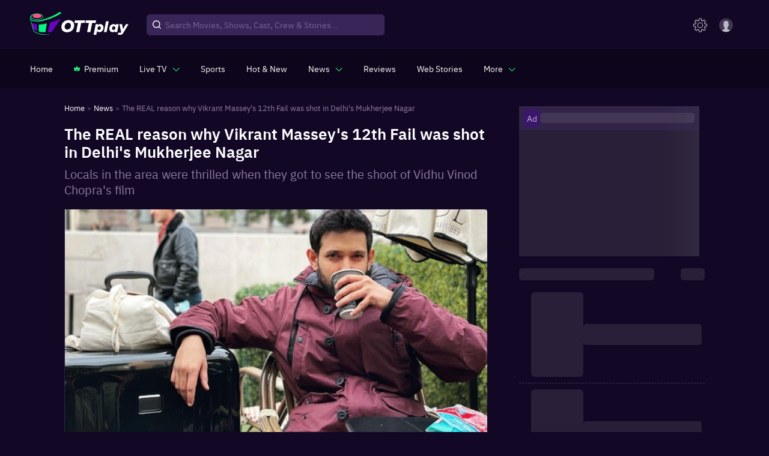

--- FILE ---
content_type: application/javascript
request_url: https://images.ottplay.com/cdn/seoprod/_next/static/chunks/50.36d94e74a497cdb6.js
body_size: 4977
content:
"use strict";(self.webpackChunk_N_E=self.webpackChunk_N_E||[]).push([[50],{4024:function(e,n,t){t.d(n,{Z:function(){return E}});var r=t(87462),o=t(45987),i=t(67294),u=t(73935),a=t(86010),c=t(17294),l=t(55192),s=t(52543),f=t(24896),p=t(74902),d=t(73350),h="undefined"===typeof window?i.useEffect:i.useLayoutEffect;var v=function(e){var n=e.classes,t=e.pulsate,r=void 0!==t&&t,o=e.rippleX,u=e.rippleY,c=e.rippleSize,s=e.in,f=e.onExited,p=void 0===f?function(){}:f,d=e.timeout,v=i.useState(!1),m=v[0],b=v[1],y=(0,a.Z)(n.ripple,n.rippleVisible,r&&n.ripplePulsate),E={width:c,height:c,top:-c/2+u,left:-c/2+o},g=(0,a.Z)(n.child,m&&n.childLeaving,r&&n.childPulsate),Z=(0,l.Z)(p);return h((function(){if(!s){b(!0);var e=setTimeout(Z,d);return function(){clearTimeout(e)}}}),[Z,s,d]),i.createElement("span",{className:y,style:E},i.createElement("span",{className:g}))},m=i.forwardRef((function(e,n){var t=e.center,u=void 0!==t&&t,c=e.classes,l=e.className,s=(0,o.Z)(e,["center","classes","className"]),f=i.useState([]),h=f[0],m=f[1],b=i.useRef(0),y=i.useRef(null);i.useEffect((function(){y.current&&(y.current(),y.current=null)}),[h]);var E=i.useRef(!1),g=i.useRef(null),Z=i.useRef(null),w=i.useRef(null);i.useEffect((function(){return function(){clearTimeout(g.current)}}),[]);var k=i.useCallback((function(e){var n=e.pulsate,t=e.rippleX,r=e.rippleY,o=e.rippleSize,u=e.cb;m((function(e){return[].concat((0,p.Z)(e),[i.createElement(v,{key:b.current,classes:c,timeout:550,pulsate:n,rippleX:t,rippleY:r,rippleSize:o})])})),b.current+=1,y.current=u}),[c]),M=i.useCallback((function(){var e=arguments.length>0&&void 0!==arguments[0]?arguments[0]:{},n=arguments.length>1&&void 0!==arguments[1]?arguments[1]:{},t=arguments.length>2?arguments[2]:void 0,r=n.pulsate,o=void 0!==r&&r,i=n.center,a=void 0===i?u||n.pulsate:i,c=n.fakeElement,l=void 0!==c&&c;if("mousedown"===e.type&&E.current)E.current=!1;else{"touchstart"===e.type&&(E.current=!0);var s,f,p,d=l?null:w.current,h=d?d.getBoundingClientRect():{width:0,height:0,left:0,top:0};if(a||0===e.clientX&&0===e.clientY||!e.clientX&&!e.touches)s=Math.round(h.width/2),f=Math.round(h.height/2);else{var v=e.touches?e.touches[0]:e,m=v.clientX,b=v.clientY;s=Math.round(m-h.left),f=Math.round(b-h.top)}if(a)(p=Math.sqrt((2*Math.pow(h.width,2)+Math.pow(h.height,2))/3))%2===0&&(p+=1);else{var y=2*Math.max(Math.abs((d?d.clientWidth:0)-s),s)+2,M=2*Math.max(Math.abs((d?d.clientHeight:0)-f),f)+2;p=Math.sqrt(Math.pow(y,2)+Math.pow(M,2))}e.touches?null===Z.current&&(Z.current=function(){k({pulsate:o,rippleX:s,rippleY:f,rippleSize:p,cb:t})},g.current=setTimeout((function(){Z.current&&(Z.current(),Z.current=null)}),80)):k({pulsate:o,rippleX:s,rippleY:f,rippleSize:p,cb:t})}}),[u,k]),x=i.useCallback((function(){M({},{pulsate:!0})}),[M]),T=i.useCallback((function(e,n){if(clearTimeout(g.current),"touchend"===e.type&&Z.current)return e.persist(),Z.current(),Z.current=null,void(g.current=setTimeout((function(){T(e,n)})));Z.current=null,m((function(e){return e.length>0?e.slice(1):e})),y.current=n}),[]);return i.useImperativeHandle(n,(function(){return{pulsate:x,start:M,stop:T}}),[x,M,T]),i.createElement("span",(0,r.Z)({className:(0,a.Z)(c.root,l),ref:w},s),i.createElement(d.Z,{component:null,exit:!0},h))})),b=(0,s.Z)((function(e){return{root:{overflow:"hidden",pointerEvents:"none",position:"absolute",zIndex:0,top:0,right:0,bottom:0,left:0,borderRadius:"inherit"},ripple:{opacity:0,position:"absolute"},rippleVisible:{opacity:.3,transform:"scale(1)",animation:"$enter ".concat(550,"ms ").concat(e.transitions.easing.easeInOut)},ripplePulsate:{animationDuration:"".concat(e.transitions.duration.shorter,"ms")},child:{opacity:1,display:"block",width:"100%",height:"100%",borderRadius:"50%",backgroundColor:"currentColor"},childLeaving:{opacity:0,animation:"$exit ".concat(550,"ms ").concat(e.transitions.easing.easeInOut)},childPulsate:{position:"absolute",left:0,top:0,animation:"$pulsate 2500ms ".concat(e.transitions.easing.easeInOut," 200ms infinite")},"@keyframes enter":{"0%":{transform:"scale(0)",opacity:.1},"100%":{transform:"scale(1)",opacity:.3}},"@keyframes exit":{"0%":{opacity:1},"100%":{opacity:0}},"@keyframes pulsate":{"0%":{transform:"scale(1)"},"50%":{transform:"scale(0.92)"},"100%":{transform:"scale(1)"}}}}),{flip:!1,name:"MuiTouchRipple"})(i.memo(m)),y=i.forwardRef((function(e,n){var t=e.action,s=e.buttonRef,p=e.centerRipple,d=void 0!==p&&p,h=e.children,v=e.classes,m=e.className,y=e.component,E=void 0===y?"button":y,g=e.disabled,Z=void 0!==g&&g,w=e.disableRipple,k=void 0!==w&&w,M=e.disableTouchRipple,x=void 0!==M&&M,T=e.focusRipple,R=void 0!==T&&T,C=e.focusVisibleClassName,V=e.onBlur,D=e.onClick,S=e.onFocus,N=e.onFocusVisible,L=e.onKeyDown,O=e.onKeyUp,P=e.onMouseDown,A=e.onMouseLeave,F=e.onMouseUp,I=e.onTouchEnd,K=e.onTouchMove,U=e.onTouchStart,X=e.onDragLeave,j=e.tabIndex,z=void 0===j?0:j,B=e.TouchRippleProps,Y=e.type,H=void 0===Y?"button":Y,$=(0,o.Z)(e,["action","buttonRef","centerRipple","children","classes","className","component","disabled","disableRipple","disableTouchRipple","focusRipple","focusVisibleClassName","onBlur","onClick","onFocus","onFocusVisible","onKeyDown","onKeyUp","onMouseDown","onMouseLeave","onMouseUp","onTouchEnd","onTouchMove","onTouchStart","onDragLeave","tabIndex","TouchRippleProps","type"]),_=i.useRef(null);var W=i.useRef(null),q=i.useState(!1),G=q[0],J=q[1];Z&&G&&J(!1);var Q=(0,f.Z)(),ee=Q.isFocusVisible,ne=Q.onBlurVisible,te=Q.ref;function re(e,n){var t=arguments.length>2&&void 0!==arguments[2]?arguments[2]:x;return(0,l.Z)((function(r){return n&&n(r),!t&&W.current&&W.current[e](r),!0}))}i.useImperativeHandle(t,(function(){return{focusVisible:function(){J(!0),_.current.focus()}}}),[]),i.useEffect((function(){G&&R&&!k&&W.current.pulsate()}),[k,R,G]);var oe=re("start",P),ie=re("stop",X),ue=re("stop",F),ae=re("stop",(function(e){G&&e.preventDefault(),A&&A(e)})),ce=re("start",U),le=re("stop",I),se=re("stop",K),fe=re("stop",(function(e){G&&(ne(e),J(!1)),V&&V(e)}),!1),pe=(0,l.Z)((function(e){_.current||(_.current=e.currentTarget),ee(e)&&(J(!0),N&&N(e)),S&&S(e)})),de=function(){var e=u.findDOMNode(_.current);return E&&"button"!==E&&!("A"===e.tagName&&e.href)},he=i.useRef(!1),ve=(0,l.Z)((function(e){R&&!he.current&&G&&W.current&&" "===e.key&&(he.current=!0,e.persist(),W.current.stop(e,(function(){W.current.start(e)}))),e.target===e.currentTarget&&de()&&" "===e.key&&e.preventDefault(),L&&L(e),e.target===e.currentTarget&&de()&&"Enter"===e.key&&!Z&&(e.preventDefault(),D&&D(e))})),me=(0,l.Z)((function(e){R&&" "===e.key&&W.current&&G&&!e.defaultPrevented&&(he.current=!1,e.persist(),W.current.stop(e,(function(){W.current.pulsate(e)}))),O&&O(e),D&&e.target===e.currentTarget&&de()&&" "===e.key&&!e.defaultPrevented&&D(e)})),be=E;"button"===be&&$.href&&(be="a");var ye={};"button"===be?(ye.type=H,ye.disabled=Z):("a"===be&&$.href||(ye.role="button"),ye["aria-disabled"]=Z);var Ee=(0,c.Z)(s,n),ge=(0,c.Z)(te,_),Ze=(0,c.Z)(Ee,ge),we=i.useState(!1),ke=we[0],Me=we[1];i.useEffect((function(){Me(!0)}),[]);var xe=ke&&!k&&!Z;return i.createElement(be,(0,r.Z)({className:(0,a.Z)(v.root,m,G&&[v.focusVisible,C],Z&&v.disabled),onBlur:fe,onClick:D,onFocus:pe,onKeyDown:ve,onKeyUp:me,onMouseDown:oe,onMouseLeave:ae,onMouseUp:ue,onDragLeave:ie,onTouchEnd:le,onTouchMove:se,onTouchStart:ce,ref:Ze,tabIndex:Z?-1:z},ye,$),h,xe?i.createElement(b,(0,r.Z)({ref:W,center:d},B)):null)})),E=(0,s.Z)({root:{display:"inline-flex",alignItems:"center",justifyContent:"center",position:"relative",WebkitTapHighlightColor:"transparent",backgroundColor:"transparent",outline:0,border:0,margin:0,borderRadius:0,padding:0,cursor:"pointer",userSelect:"none",verticalAlign:"middle","-moz-appearance":"none","-webkit-appearance":"none",textDecoration:"none",color:"inherit","&::-moz-focus-inner":{borderStyle:"none"},"&$disabled":{pointerEvents:"none",cursor:"default"},"@media print":{colorAdjust:"exact"}},disabled:{},focusVisible:{}},{name:"MuiButtonBase"})(y)},41120:function(e,n,t){var r=t(87462),o=t(85385),i=t(99700);n.Z=function(e){var n=arguments.length>1&&void 0!==arguments[1]?arguments[1]:{};return(0,o.Z)(e,(0,r.Z)({defaultTheme:i.Z},n))}},93871:function(e,n,t){t.d(n,{Z:function(){return o}});var r=t(60288);function o(e){if("string"!==typeof e)throw new Error((0,r.Z)(7));return e.charAt(0).toUpperCase()+e.slice(1)}},42959:function(e,n,t){function r(){for(var e=arguments.length,n=new Array(e),t=0;t<e;t++)n[t]=arguments[t];return n.reduce((function(e,n){return null==n?e:function(){for(var t=arguments.length,r=new Array(t),o=0;o<t;o++)r[o]=arguments[o];e.apply(this,r),n.apply(this,r)}}),(function(){}))}t.d(n,{Z:function(){return r}})},79437:function(e,n,t){function r(e){var n,t=arguments.length>1&&void 0!==arguments[1]?arguments[1]:166;function r(){for(var r=arguments.length,o=new Array(r),i=0;i<r;i++)o[i]=arguments[i];var u=this,a=function(){e.apply(u,o)};clearTimeout(n),n=setTimeout(a,t)}return r.clear=function(){clearTimeout(n)},r}t.d(n,{Z:function(){return r}})},83711:function(e,n,t){t.d(n,{Z:function(){return o}});var r=t(67294);function o(e,n){return r.isValidElement(e)&&-1!==n.indexOf(e.type.muiName)}},30626:function(e,n,t){function r(e){return e&&e.ownerDocument||document}t.d(n,{Z:function(){return r}})},80713:function(e,n,t){t.d(n,{Z:function(){return o}});var r=t(30626);function o(e){return(0,r.Z)(e).defaultView||window}},34236:function(e,n,t){function r(e,n){"function"===typeof e?e(n):e&&(e.current=n)}t.d(n,{Z:function(){return r}})},95001:function(e,n,t){t.d(n,{Z:function(){return o}});var r=t(67294);function o(e){var n=r.useState(e),t=n[0],o=n[1],i=e||t;return r.useEffect((function(){null==t&&o("mui-".concat(Math.round(1e5*Math.random())))}),[t]),i}},22775:function(e,n,t){t.d(n,{Z:function(){return o}});var r=t(67294);function o(e){var n=e.controlled,t=e.default,o=(e.name,e.state,r.useRef(void 0!==n).current),i=r.useState(t),u=i[0],a=i[1];return[o?n:u,r.useCallback((function(e){o||a(e)}),[])]}},55192:function(e,n,t){t.d(n,{Z:function(){return i}});var r=t(67294),o="undefined"!==typeof window?r.useLayoutEffect:r.useEffect;function i(e){var n=r.useRef(e);return o((function(){n.current=e})),r.useCallback((function(){return n.current.apply(void 0,arguments)}),[])}},17294:function(e,n,t){t.d(n,{Z:function(){return i}});var r=t(67294),o=t(34236);function i(e,n){return r.useMemo((function(){return null==e&&null==n?null:function(t){(0,o.Z)(e,t),(0,o.Z)(n,t)}}),[e,n])}},24896:function(e,n,t){t.d(n,{Z:function(){return h}});var r=t(67294),o=t(73935),i=!0,u=!1,a=null,c={text:!0,search:!0,url:!0,tel:!0,email:!0,password:!0,number:!0,date:!0,month:!0,week:!0,time:!0,datetime:!0,"datetime-local":!0};function l(e){e.metaKey||e.altKey||e.ctrlKey||(i=!0)}function s(){i=!1}function f(){"hidden"===this.visibilityState&&u&&(i=!0)}function p(e){var n=e.target;try{return n.matches(":focus-visible")}catch(t){}return i||function(e){var n=e.type,t=e.tagName;return!("INPUT"!==t||!c[n]||e.readOnly)||"TEXTAREA"===t&&!e.readOnly||!!e.isContentEditable}(n)}function d(){u=!0,window.clearTimeout(a),a=window.setTimeout((function(){u=!1}),100)}function h(){return{isFocusVisible:p,onBlurVisible:d,ref:r.useCallback((function(e){var n,t=o.findDOMNode(e);null!=t&&((n=t.ownerDocument).addEventListener("keydown",l,!0),n.addEventListener("mousedown",s,!0),n.addEventListener("pointerdown",s,!0),n.addEventListener("touchstart",s,!0),n.addEventListener("visibilitychange",f,!0))}),[])}}},86010:function(e,n,t){function r(e){var n,t,o="";if("string"==typeof e||"number"==typeof e)o+=e;else if("object"==typeof e)if(Array.isArray(e))for(n=0;n<e.length;n++)e[n]&&(t=r(e[n]))&&(o&&(o+=" "),o+=t);else for(n in e)e[n]&&(o&&(o+=" "),o+=n);return o}n.Z=function(){for(var e,n,t=0,o="";t<arguments.length;)(e=arguments[t++])&&(n=r(e))&&(o&&(o+=" "),o+=n);return o}},73350:function(e,n,t){t.d(n,{Z:function(){return h}});var r=t(63366),o=t(87462),i=t(97326),u=t(75068),a=t(67294),c=t(220);function l(e,n){var t=Object.create(null);return e&&a.Children.map(e,(function(e){return e})).forEach((function(e){t[e.key]=function(e){return n&&(0,a.isValidElement)(e)?n(e):e}(e)})),t}function s(e,n,t){return null!=t[n]?t[n]:e.props[n]}function f(e,n,t){var r=l(e.children),o=function(e,n){function t(t){return t in n?n[t]:e[t]}e=e||{},n=n||{};var r,o=Object.create(null),i=[];for(var u in e)u in n?i.length&&(o[u]=i,i=[]):i.push(u);var a={};for(var c in n){if(o[c])for(r=0;r<o[c].length;r++){var l=o[c][r];a[o[c][r]]=t(l)}a[c]=t(c)}for(r=0;r<i.length;r++)a[i[r]]=t(i[r]);return a}(n,r);return Object.keys(o).forEach((function(i){var u=o[i];if((0,a.isValidElement)(u)){var c=i in n,l=i in r,f=n[i],p=(0,a.isValidElement)(f)&&!f.props.in;!l||c&&!p?l||!c||p?l&&c&&(0,a.isValidElement)(f)&&(o[i]=(0,a.cloneElement)(u,{onExited:t.bind(null,u),in:f.props.in,exit:s(u,"exit",e),enter:s(u,"enter",e)})):o[i]=(0,a.cloneElement)(u,{in:!1}):o[i]=(0,a.cloneElement)(u,{onExited:t.bind(null,u),in:!0,exit:s(u,"exit",e),enter:s(u,"enter",e)})}})),o}var p=Object.values||function(e){return Object.keys(e).map((function(n){return e[n]}))},d=function(e){function n(n,t){var r,o=(r=e.call(this,n,t)||this).handleExited.bind((0,i.Z)(r));return r.state={contextValue:{isMounting:!0},handleExited:o,firstRender:!0},r}(0,u.Z)(n,e);var t=n.prototype;return t.componentDidMount=function(){this.mounted=!0,this.setState({contextValue:{isMounting:!1}})},t.componentWillUnmount=function(){this.mounted=!1},n.getDerivedStateFromProps=function(e,n){var t,r,o=n.children,i=n.handleExited;return{children:n.firstRender?(t=e,r=i,l(t.children,(function(e){return(0,a.cloneElement)(e,{onExited:r.bind(null,e),in:!0,appear:s(e,"appear",t),enter:s(e,"enter",t),exit:s(e,"exit",t)})}))):f(e,o,i),firstRender:!1}},t.handleExited=function(e,n){var t=l(this.props.children);e.key in t||(e.props.onExited&&e.props.onExited(n),this.mounted&&this.setState((function(n){var t=(0,o.Z)({},n.children);return delete t[e.key],{children:t}})))},t.render=function(){var e=this.props,n=e.component,t=e.childFactory,o=(0,r.Z)(e,["component","childFactory"]),i=this.state.contextValue,u=p(this.state.children).map(t);return delete o.appear,delete o.enter,delete o.exit,null===n?a.createElement(c.Z.Provider,{value:i},u):a.createElement(c.Z.Provider,{value:i},a.createElement(n,o,u))},n}(a.Component);d.propTypes={},d.defaultProps={component:"div",childFactory:function(e){return e}};var h=d},220:function(e,n,t){var r=t(67294);n.Z=r.createContext(null)}}]);

--- FILE ---
content_type: application/javascript
request_url: https://images.ottplay.com/cdn/seoprod/_next/static/chunks/4308-4f6441a975650fef.js
body_size: 29190
content:
(self.webpackChunk_N_E=self.webpackChunk_N_E||[]).push([[4308],{35674:function(e,t,n){"use strict";n.d(t,{A:function(){return C},C:function(){return Z},E:function(){return B},F:function(){return N},G:function(){return q},H:function(){return K},J:function(){return I},K:function(){return X},P:function(){return A},R:function(){return T},S:function(){return D},T:function(){return E},V:function(){return V},X:function(){return H},a:function(){return _},b:function(){return M},c:function(){return L},d:function(){return U},e:function(){return j},f:function(){return $},g:function(){return z},h:function(){return P},i:function(){return S},j:function(){return m},k:function(){return u},l:function(){return c},m:function(){return y},o:function(){return d},p:function(){return s},q:function(){return O},r:function(){return l},s:function(){return x},t:function(){return f},u:function(){return w},v:function(){return b},w:function(){return k},x:function(){return g},y:function(){return v},z:function(){return a}});var r=n(87462),i=n(12470);var o=n(52847),u=function(e){return function(){return e}}(!0),s=function(){},a=function(e){return e},c=function(e,t){(0,r.Z)(e,t),Object.getOwnPropertySymbols&&Object.getOwnPropertySymbols(t).forEach((function(n){e[n]=t[n]}))},f=function(e,t){var n;return(n=[]).concat.apply(n,t.map(e))};function l(e,t){var n=e.indexOf(t);n>=0&&e.splice(n,1)}function d(e){var t=!1;return function(){t||(t=!0,e())}}var p=function(e){throw e},h=function(e){return{value:e,done:!0}};function y(e,t,n){void 0===t&&(t=p),void 0===n&&(n="iterator");var r={meta:{name:n},next:e,throw:t,return:h,isSagaIterator:!0};return"undefined"!==typeof Symbol&&(r[Symbol.iterator]=function(){return r}),r}function v(e,t){var n=t.sagaStack;console.error(e),console.error(n)}var m=function(e){return Array.apply(null,new Array(e))},g=function(e){return function(t){return e(Object.defineProperty(t,i.Nm,{value:!0}))}},b=function(e){return e===i.EO},w=function(e){return e===i.Wd},x=function(e){return b(e)||w(e)};function S(e,t){var n,r=Object.keys(e),i=r.length,u=0,a=o.IX(e)?m(i):{},c={};return r.forEach((function(e){var r=function(r,o){n||(o||x(r)?(t.cancel(),t(r,o)):(a[e]=r,++u===i&&(n=!0,t(a))))};r.cancel=s,c[e]=r})),t.cancel=function(){n||(n=!0,r.forEach((function(e){return c[e].cancel()})))},c}function P(e){return{name:e.name||"anonymous",location:O(e)}}function O(e){return e[i.b_]}function k(){for(var e=arguments.length,t=new Array(e),n=0;n<e;n++)t[n]=arguments[n];return 0===t.length?function(e){return e}:1===t.length?t[0]:t.reduce((function(e,t){return function(){return e(t.apply(void 0,arguments))}}))}function R(e,t){void 0===e&&(e=10);var n=new Array(e),r=0,i=0,o=0,u=function(t){n[i]=t,i=(i+1)%e,r++},s=function(){if(0!=r){var t=n[o];return n[o]=null,r--,o=(o+1)%e,t}},a=function(){for(var e=[];r;)e.push(s());return e};return{isEmpty:function(){return 0==r},put:function(s){var c;if(r<e)u(s);else switch(t){case 1:throw new Error("Channel's Buffer overflow!");case 3:n[i]=s,o=i=(i+1)%e;break;case 4:c=2*e,n=a(),r=n.length,i=n.length,o=0,n.length=c,e=c,u(s)}},take:s,flush:a}}var j=function(e){return R(e,4)},E="TAKE",A="PUT",C="ALL",T="RACE",Z="CALL",_="CPS",N="FORK",I="JOIN",M="CANCEL",D="SELECT",L="ACTION_CHANNEL",U="CANCELLED",$="FLUSH",q="GET_CONTEXT",z="SET_CONTEXT",F=function(e,t){var n;return(n={})[i.IO]=!0,n.combinator=!1,n.type=e,n.payload=t,n};function B(e,t){return void 0===e&&(e="*"),o.uj(e)?(o.d5(t)&&console.warn("take(pattern) takes one argument but two were provided. Consider passing an array for listening to several action types"),F(E,{pattern:e})):o.Om(e)&&o.d5(t)&&o.uj(t)?F(E,{channel:e,pattern:t}):o.CE(e)?(o.d5(t)&&console.warn("take(channel) takes one argument but two were provided. Second argument is ignored."),F(E,{channel:e})):void 0}function V(e,t){return o.sR(t)&&(t=e,e=void 0),F(A,{channel:e,action:t})}function H(e){var t=F(C,e);return t.combinator=!0,t}function W(e,t){var n,r=null;return o.Yl(e)?n=e:(o.IX(e)?(r=e[0],n=e[1]):(r=e.context,n=e.fn),r&&o.Z_(n)&&o.Yl(r[n])&&(n=r[n])),{context:r,fn:n,args:t}}function X(e){for(var t=arguments.length,n=new Array(t>1?t-1:0),r=1;r<t;r++)n[r-1]=arguments[r];return F(Z,W(e,n))}function K(e){for(var t=arguments.length,n=new Array(t>1?t-1:0),r=1;r<t;r++)n[r-1]=arguments[r];return F(N,W(e,n))}},84853:function(e,t,n){"use strict";n.d(t,{ZP:function(){return V}});var r=n(12470),i=n(87462),o=n(63366),u=n(52847),s=n(35674);function a(){var e={};return e.promise=new Promise((function(t,n){e.resolve=t,e.reject=n})),e}var c=[],f=0;function l(e){try{h(),e()}finally{y()}}function d(e){c.push(e),f||(h(),v())}function p(e){try{return h(),e()}finally{v()}}function h(){f++}function y(){f--}function v(){var e;for(y();!f&&void 0!==(e=c.shift());)l(e)}var m=function(e){return function(t){return e.some((function(e){return S(e)(t)}))}},g=function(e){return function(t){return e(t)}},b=function(e){return function(t){return t.type===String(e)}},w=function(e){return function(t){return t.type===e}},x=function(){return s.k};function S(e){var t="*"===e?x:u.Z_(e)?b:u.IX(e)?m:u.eR(e)?b:u.Yl(e)?g:u.NA(e)?w:null;if(null===t)throw new Error("invalid pattern: "+e);return t(e)}var P={type:r.sZ},O=function(e){return e&&e.type===r.sZ};function k(e){void 0===e&&(e=(0,s.e)());var t=!1,n=[];return{take:function(r){t&&e.isEmpty()?r(P):e.isEmpty()?(n.push(r),r.cancel=function(){(0,s.r)(n,r)}):r(e.take())},put:function(r){if(!t){if(0===n.length)return e.put(r);n.shift()(r)}},flush:function(n){t&&e.isEmpty()?n(P):n(e.flush())},close:function(){if(!t){t=!0;var e=n;n=[];for(var r=0,i=e.length;r<i;r++){(0,e[r])(P)}}}}}function R(){var e=function(){var e,t=!1,n=[],i=n,o=function(){i===n&&(i=n.slice())},u=function(){t=!0;var e=n=i;i=[],e.forEach((function(e){e(P)}))};return(e={})[r.AS]=!0,e.put=function(e){if(!t)if(O(e))u();else for(var o=n=i,s=0,a=o.length;s<a;s++){var c=o[s];c[r.uq](e)&&(c.cancel(),c(e))}},e.take=function(e,n){void 0===n&&(n=x),t?e(P):(e[r.uq]=n,o(),i.push(e),e.cancel=(0,s.o)((function(){o(),(0,s.r)(i,e)})))},e.close=u,e}(),t=e.put;return e.put=function(e){e[r.Nm]?t(e):d((function(){t(e)}))},e}function j(e,t){var n=e[r.n1];u.Yl(n)&&(t.cancel=n),e.then(t,(function(e){t(e,!0)}))}var E,A=0,C=function(){return++A};function T(e){e.isRunning()&&e.cancel()}var Z=((E={})[s.T]=function(e,t,n){var i=t.channel,o=void 0===i?e.channel:i,s=t.pattern,a=t.maybe,c=function(e){e instanceof Error?n(e,!0):!O(e)||a?n(e):n(r.EO)};try{o.take(c,u.d5(s)?S(s):null)}catch(f){return void n(f,!0)}n.cancel=c.cancel},E[s.P]=function(e,t,n){var r=t.channel,i=t.action,o=t.resolve;d((function(){var t;try{t=(r?r.put:e.dispatch)(i)}catch(s){return void n(s,!0)}o&&u.MC(t)?j(t,n):n(t)}))},E[s.A]=function(e,t,n,r){var i=r.digestEffect,o=A,a=Object.keys(t);if(0!==a.length){var c=(0,s.i)(t,n);a.forEach((function(e){i(t[e],o,c[e],e)}))}else n(u.IX(t)?[]:{})},E[s.R]=function(e,t,n,r){var i=r.digestEffect,o=A,a=Object.keys(t),c=u.IX(t)?(0,s.j)(a.length):{},f={},l=!1;a.forEach((function(e){var t=function(t,r){l||(r||(0,s.s)(t)?(n.cancel(),n(t,r)):(n.cancel(),l=!0,c[e]=t,n(c)))};t.cancel=s.p,f[e]=t})),n.cancel=function(){l||(l=!0,a.forEach((function(e){return f[e].cancel()})))},a.forEach((function(e){l||i(t[e],o,f[e],e)}))},E[s.C]=function(e,t,n,r){var i=t.context,o=t.fn,a=t.args,c=r.task;try{var f=o.apply(i,a);if(u.MC(f))return void j(f,n);if(u.hZ(f))return void z(e,f,c.context,A,(0,s.h)(o),!1,n);n(f)}catch(l){n(l,!0)}},E[s.a]=function(e,t,n){var r=t.context,i=t.fn,o=t.args;try{var s=function(e,t){u.sR(e)?n(t):n(e,!0)};i.apply(r,o.concat(s)),s.cancel&&(n.cancel=s.cancel)}catch(a){n(a,!0)}},E[s.F]=function(e,t,n,r){var i=t.context,o=t.fn,a=t.args,c=t.detached,f=r.task,l=function(e){var t=e.context,n=e.fn,r=e.args;try{var i=n.apply(t,r);if(u.hZ(i))return i;var o=!1;return(0,s.m)((function(e){return o?{value:e,done:!0}:(o=!0,{value:i,done:!u.MC(i)})}))}catch(a){return(0,s.m)((function(){throw a}))}}({context:i,fn:o,args:a}),d=function(e,t){return e.isSagaIterator?{name:e.meta.name}:(0,s.h)(t)}(l,o);p((function(){var t=z(e,l,f.context,A,d,c,void 0);c?n(t):t.isRunning()?(f.queue.addTask(t),n(t)):t.isAborted()?f.queue.abort(t.error()):n(t)}))},E[s.J]=function(e,t,n,r){var i=r.task,o=function(e,t){if(e.isRunning()){var n={task:i,cb:t};t.cancel=function(){e.isRunning()&&(0,s.r)(e.joiners,n)},e.joiners.push(n)}else e.isAborted()?t(e.error(),!0):t(e.result())};if(u.IX(t)){if(0===t.length)return void n([]);var a=(0,s.i)(t,n);t.forEach((function(e,t){o(e,a[t])}))}else o(t,n)},E[s.b]=function(e,t,n,i){var o=i.task;t===r.sC?T(o):u.IX(t)?t.forEach(T):T(t),n()},E[s.S]=function(e,t,n){var r=t.selector,i=t.args;try{n(r.apply(void 0,[e.getState()].concat(i)))}catch(o){n(o,!0)}},E[s.c]=function(e,t,n){var r=t.pattern,i=k(t.buffer),o=S(r),u=function(t){O(t)||e.channel.take(u,o),i.put(t)},s=i.close;i.close=function(){u.cancel(),s()},e.channel.take(u,o),n(i)},E[s.d]=function(e,t,n,r){n(r.task.isCancelled())},E[s.f]=function(e,t,n){t.flush(n)},E[s.G]=function(e,t,n,r){n(r.task.context[t])},E[s.g]=function(e,t,n,r){var i=r.task;(0,s.l)(i.context,t),n()},E);function _(e,t){return e+"?"+t}function N(e){var t=e.name,n=e.location;return n?t+"  "+_(n.fileName,n.lineNumber):t}function I(e){var t=(0,s.t)((function(e){return e.cancelledTasks}),e);return t.length?["Tasks cancelled due to error:"].concat(t).join("\n"):""}var M=null,D=[],L=function(e){e.crashedEffect=M,D.push(e)},U=function(){M=null,D.length=0},$=function(){var e=D[0],t=D.slice(1),n=e.crashedEffect?function(e){var t=(0,s.q)(e);return t?t.code+"  "+_(t.fileName,t.lineNumber):""}(e.crashedEffect):null;return["The above error occurred in task "+N(e.meta)+(n?" \n when executing effect "+n:"")].concat(t.map((function(e){return"    created by "+N(e.meta)})),[I(D)]).join("\n")};function q(e,t,n,i,o,u,c){var f;void 0===c&&(c=s.p);var l,d,p=0,h=null,y=[],v=Object.create(n),m=function(e,t,n){var r,i=[],o=!1;function u(e){t(),c(),n(e,!0)}function a(t){i.push(t),t.cont=function(a,c){o||((0,s.r)(i,t),t.cont=s.p,c?u(a):(t===e&&(r=a),i.length||(o=!0,n(r))))}}function c(){o||(o=!0,i.forEach((function(e){e.cont=s.p,e.cancel()})),i=[])}return a(e),{addTask:a,cancelAll:c,abort:u,getTasks:function(){return i}}}(t,(function(){y.push.apply(y,m.getTasks().map((function(e){return e.meta.name})))}),g);function g(t,n){if(n){if(p=2,L({meta:o,cancelledTasks:y}),b.isRoot){var i=$();U(),e.onError(t,{sagaStack:i})}d=t,h&&h.reject(t)}else t===r.Wd?p=1:1!==p&&(p=3),l=t,h&&h.resolve(t);b.cont(t,n),b.joiners.forEach((function(e){e.cb(t,n)})),b.joiners=null}var b=((f={})[r.Cs]=!0,f.id=i,f.meta=o,f.isRoot=u,f.context=v,f.joiners=[],f.queue=m,f.cancel=function(){0===p&&(p=1,m.cancelAll(),g(r.Wd,!1))},f.cont=c,f.end=g,f.setContext=function(e){(0,s.l)(v,e)},f.toPromise=function(){return h||(h=a(),2===p?h.reject(d):0!==p&&h.resolve(l)),h.promise},f.isRunning=function(){return 0===p},f.isCancelled=function(){return 1===p||0===p&&1===t.status},f.isAborted=function(){return 2===p},f.result=function(){return l},f.error=function(){return d},f);return b}function z(e,t,n,i,o,a,c){var f=e.finalizeRunEffect((function(t,n,i){if(u.MC(t))j(t,i);else if(u.hZ(t))z(e,t,d.context,n,o,!1,i);else if(t&&t[r.IO]){(0,Z[t.type])(e,t.payload,i,p)}else i(t)}));h.cancel=s.p;var l={meta:o,cancel:function(){0===l.status&&(l.status=1,h(r.Wd))},status:0},d=q(e,l,n,i,o,a,c),p={task:d,digestEffect:y};return c&&(c.cancel=d.cancel),h(),d;function h(e,n){try{var o;n?(o=t.throw(e),U()):(0,s.u)(e)?(l.status=1,h.cancel(),o=u.Yl(t.return)?t.return(r.Wd):{done:!0,value:r.Wd}):o=(0,s.v)(e)?u.Yl(t.return)?t.return():{done:!0}:t.next(e),o.done?(1!==l.status&&(l.status=3),l.cont(o.value)):y(o.value,i,h)}catch(a){if(1===l.status)throw a;l.status=2,l.cont(a,!0)}}function y(t,n,r,i){void 0===i&&(i="");var o,u=C();function a(n,i){o||(o=!0,r.cancel=s.p,e.sagaMonitor&&(i?e.sagaMonitor.effectRejected(u,n):e.sagaMonitor.effectResolved(u,n)),i&&function(e){M=e}(t),r(n,i))}e.sagaMonitor&&e.sagaMonitor.effectTriggered({effectId:u,parentEffectId:n,label:i,effect:t}),a.cancel=s.p,r.cancel=function(){o||(o=!0,a.cancel(),a.cancel=s.p,e.sagaMonitor&&e.sagaMonitor.effectCancelled(u))},f(t,u,a)}}function F(e,t){for(var n=e.channel,r=void 0===n?R():n,i=e.dispatch,o=e.getState,u=e.context,a=void 0===u?{}:u,c=e.sagaMonitor,f=e.effectMiddlewares,l=e.onError,d=void 0===l?s.y:l,h=arguments.length,y=new Array(h>2?h-2:0),v=2;v<h;v++)y[v-2]=arguments[v];var m,g=t.apply(void 0,y),b=C();if(c&&(c.rootSagaStarted=c.rootSagaStarted||s.p,c.effectTriggered=c.effectTriggered||s.p,c.effectResolved=c.effectResolved||s.p,c.effectRejected=c.effectRejected||s.p,c.effectCancelled=c.effectCancelled||s.p,c.actionDispatched=c.actionDispatched||s.p,c.rootSagaStarted({effectId:b,saga:t,args:y})),f){var w=s.w.apply(void 0,f);m=function(e){return function(t,n,r){return w((function(t){return e(t,n,r)}))(t)}}}else m=s.z;var x={channel:r,dispatch:(0,s.x)(i),getState:o,sagaMonitor:c,onError:d,finalizeRunEffect:m};return p((function(){var e=z(x,g,a,b,(0,s.h)(t),!0,void 0);return c&&c.effectResolved(b,e),e}))}var B=["context","channel","sagaMonitor"];function V(e){var t,n=void 0===e?{}:e,r=n.context,u=void 0===r?{}:r,a=n.channel,c=void 0===a?R():a,f=n.sagaMonitor,l=(0,o.Z)(n,B);function d(e){var n=e.getState,r=e.dispatch;return t=F.bind(null,(0,i.Z)({},l,{context:u,channel:c,dispatch:r,getState:n,sagaMonitor:f})),function(e){return function(t){f&&f.actionDispatched&&f.actionDispatched(t);var n=e(t);return c.put(t),n}}}return d.run=function(){return t.apply(void 0,arguments)},d.setContext=function(e){(0,s.l)(u,e)},d}},46933:function(e,t,n){"use strict";n.d(t,{$6:function(){return r.X},RE:function(){return r.K},gz:function(){return r.V},ib:function(){return f}});var r=n(35674),i=n(52847),o=function(e){return{done:!0,value:e}},u={};function s(e){return i.CE(e)?"channel":i.eR(e)?String(e):i.Yl(e)?e.name:String(e)}function a(e,t,n){var i,s,a,c=t;function f(t,n){if(c===u)return o(t);if(n&&!s)throw c=u,n;i&&i(t);var r=n?e[s](n):e[c]();return c=r.nextState,a=r.effect,i=r.stateUpdater,s=r.errorState,c===u?o(t):a}return(0,r.m)(f,(function(e){return f(null,e)}),n)}function c(e,t){for(var n=arguments.length,i=new Array(n>2?n-2:0),o=2;o<n;o++)i[o-2]=arguments[o];var u,c={done:!1,value:(0,r.E)(e)},f=function(e){return{done:!1,value:r.H.apply(void 0,[t].concat(i,[e]))}},l=function(e){return u=e};return a({q1:function(){return{nextState:"q2",effect:c,stateUpdater:l}},q2:function(){return{nextState:"q1",effect:f(u)}}},"q1","takeEvery("+s(e)+", "+t.name+")")}function f(e,t){for(var n=arguments.length,i=new Array(n>2?n-2:0),o=2;o<n;o++)i[o-2]=arguments[o];return r.H.apply(void 0,[c,e,t].concat(i))}},52847:function(e,t,n){"use strict";n.d(t,{CE:function(){return d},IX:function(){return a},MC:function(){return c},NA:function(){return h},Om:function(){return y},Yl:function(){return u},Z_:function(){return s},d5:function(){return o},eR:function(){return p},hZ:function(){return f},sR:function(){return i},uj:function(){return l}});var r=n(12470),i=function(e){return null===e||void 0===e},o=function(e){return null!==e&&void 0!==e},u=function(e){return"function"===typeof e},s=function(e){return"string"===typeof e},a=Array.isArray,c=function(e){return e&&u(e.then)},f=function(e){return e&&u(e.next)&&u(e.throw)},l=function(e){return e&&(s(e)||h(e)||u(e)||a(e)&&e.every(l))},d=function(e){return e&&u(e.take)&&u(e.close)},p=function(e){return u(e)&&e.hasOwnProperty("toString")},h=function(e){return Boolean(e)&&"function"===typeof Symbol&&e.constructor===Symbol&&e!==Symbol.prototype},y=function(e){return d(e)&&e[r.AS]}},12470:function(e,t,n){"use strict";n.d(t,{AS:function(){return a},Cs:function(){return l},EO:function(){return p},IO:function(){return u},Nm:function(){return c},Wd:function(){return d},b_:function(){return h},n1:function(){return i},sC:function(){return f},sZ:function(){return o},uq:function(){return s}});var r=function(e){return"@@redux-saga/"+e},i=r("CANCEL_PROMISE"),o=r("CHANNEL_END"),u=r("IO"),s=r("MATCH"),a=r("MULTICAST"),c=r("SAGA_ACTION"),f=r("SELF_CANCELLATION"),l=r("TASK"),d=r("TASK_CANCEL"),p=r("TERMINATE"),h=r("LOCATION")},9669:function(e,t,n){e.exports=n(51609)},55448:function(e,t,n){"use strict";var r=n(64867),i=n(36026),o=n(4372),u=n(15327),s=n(94097),a=n(84109),c=n(67985),f=n(85061);e.exports=function(e){return new Promise((function(t,n){var l=e.data,d=e.headers;r.isFormData(l)&&delete d["Content-Type"];var p=new XMLHttpRequest;if(e.auth){var h=e.auth.username||"",y=e.auth.password?unescape(encodeURIComponent(e.auth.password)):"";d.Authorization="Basic "+btoa(h+":"+y)}var v=s(e.baseURL,e.url);if(p.open(e.method.toUpperCase(),u(v,e.params,e.paramsSerializer),!0),p.timeout=e.timeout,p.onreadystatechange=function(){if(p&&4===p.readyState&&(0!==p.status||p.responseURL&&0===p.responseURL.indexOf("file:"))){var r="getAllResponseHeaders"in p?a(p.getAllResponseHeaders()):null,o={data:e.responseType&&"text"!==e.responseType?p.response:p.responseText,status:p.status,statusText:p.statusText,headers:r,config:e,request:p};i(t,n,o),p=null}},p.onabort=function(){p&&(n(f("Request aborted",e,"ECONNABORTED",p)),p=null)},p.onerror=function(){n(f("Network Error",e,null,p)),p=null},p.ontimeout=function(){var t="timeout of "+e.timeout+"ms exceeded";e.timeoutErrorMessage&&(t=e.timeoutErrorMessage),n(f(t,e,"ECONNABORTED",p)),p=null},r.isStandardBrowserEnv()){var m=(e.withCredentials||c(v))&&e.xsrfCookieName?o.read(e.xsrfCookieName):void 0;m&&(d[e.xsrfHeaderName]=m)}if("setRequestHeader"in p&&r.forEach(d,(function(e,t){"undefined"===typeof l&&"content-type"===t.toLowerCase()?delete d[t]:p.setRequestHeader(t,e)})),r.isUndefined(e.withCredentials)||(p.withCredentials=!!e.withCredentials),e.responseType)try{p.responseType=e.responseType}catch(g){if("json"!==e.responseType)throw g}"function"===typeof e.onDownloadProgress&&p.addEventListener("progress",e.onDownloadProgress),"function"===typeof e.onUploadProgress&&p.upload&&p.upload.addEventListener("progress",e.onUploadProgress),e.cancelToken&&e.cancelToken.promise.then((function(e){p&&(p.abort(),n(e),p=null)})),l||(l=null),p.send(l)}))}},51609:function(e,t,n){"use strict";var r=n(64867),i=n(91849),o=n(30321),u=n(47185);function s(e){var t=new o(e),n=i(o.prototype.request,t);return r.extend(n,o.prototype,t),r.extend(n,t),n}var a=s(n(45655));a.Axios=o,a.create=function(e){return s(u(a.defaults,e))},a.Cancel=n(65263),a.CancelToken=n(14972),a.isCancel=n(26502),a.all=function(e){return Promise.all(e)},a.spread=n(8713),a.isAxiosError=n(16268),e.exports=a,e.exports.default=a},65263:function(e){"use strict";function t(e){this.message=e}t.prototype.toString=function(){return"Cancel"+(this.message?": "+this.message:"")},t.prototype.__CANCEL__=!0,e.exports=t},14972:function(e,t,n){"use strict";var r=n(65263);function i(e){if("function"!==typeof e)throw new TypeError("executor must be a function.");var t;this.promise=new Promise((function(e){t=e}));var n=this;e((function(e){n.reason||(n.reason=new r(e),t(n.reason))}))}i.prototype.throwIfRequested=function(){if(this.reason)throw this.reason},i.source=function(){var e;return{token:new i((function(t){e=t})),cancel:e}},e.exports=i},26502:function(e){"use strict";e.exports=function(e){return!(!e||!e.__CANCEL__)}},30321:function(e,t,n){"use strict";var r=n(64867),i=n(15327),o=n(80782),u=n(13572),s=n(47185);function a(e){this.defaults=e,this.interceptors={request:new o,response:new o}}a.prototype.request=function(e){"string"===typeof e?(e=arguments[1]||{}).url=arguments[0]:e=e||{},(e=s(this.defaults,e)).method?e.method=e.method.toLowerCase():this.defaults.method?e.method=this.defaults.method.toLowerCase():e.method="get";var t=[u,void 0],n=Promise.resolve(e);for(this.interceptors.request.forEach((function(e){t.unshift(e.fulfilled,e.rejected)})),this.interceptors.response.forEach((function(e){t.push(e.fulfilled,e.rejected)}));t.length;)n=n.then(t.shift(),t.shift());return n},a.prototype.getUri=function(e){return e=s(this.defaults,e),i(e.url,e.params,e.paramsSerializer).replace(/^\?/,"")},r.forEach(["delete","get","head","options"],(function(e){a.prototype[e]=function(t,n){return this.request(s(n||{},{method:e,url:t,data:(n||{}).data}))}})),r.forEach(["post","put","patch"],(function(e){a.prototype[e]=function(t,n,r){return this.request(s(r||{},{method:e,url:t,data:n}))}})),e.exports=a},80782:function(e,t,n){"use strict";var r=n(64867);function i(){this.handlers=[]}i.prototype.use=function(e,t){return this.handlers.push({fulfilled:e,rejected:t}),this.handlers.length-1},i.prototype.eject=function(e){this.handlers[e]&&(this.handlers[e]=null)},i.prototype.forEach=function(e){r.forEach(this.handlers,(function(t){null!==t&&e(t)}))},e.exports=i},94097:function(e,t,n){"use strict";var r=n(91793),i=n(7303);e.exports=function(e,t){return e&&!r(t)?i(e,t):t}},85061:function(e,t,n){"use strict";var r=n(80481);e.exports=function(e,t,n,i,o){var u=new Error(e);return r(u,t,n,i,o)}},13572:function(e,t,n){"use strict";var r=n(64867),i=n(18527),o=n(26502),u=n(45655);function s(e){e.cancelToken&&e.cancelToken.throwIfRequested()}e.exports=function(e){return s(e),e.headers=e.headers||{},e.data=i(e.data,e.headers,e.transformRequest),e.headers=r.merge(e.headers.common||{},e.headers[e.method]||{},e.headers),r.forEach(["delete","get","head","post","put","patch","common"],(function(t){delete e.headers[t]})),(e.adapter||u.adapter)(e).then((function(t){return s(e),t.data=i(t.data,t.headers,e.transformResponse),t}),(function(t){return o(t)||(s(e),t&&t.response&&(t.response.data=i(t.response.data,t.response.headers,e.transformResponse))),Promise.reject(t)}))}},80481:function(e){"use strict";e.exports=function(e,t,n,r,i){return e.config=t,n&&(e.code=n),e.request=r,e.response=i,e.isAxiosError=!0,e.toJSON=function(){return{message:this.message,name:this.name,description:this.description,number:this.number,fileName:this.fileName,lineNumber:this.lineNumber,columnNumber:this.columnNumber,stack:this.stack,config:this.config,code:this.code}},e}},47185:function(e,t,n){"use strict";var r=n(64867);e.exports=function(e,t){t=t||{};var n={},i=["url","method","data"],o=["headers","auth","proxy","params"],u=["baseURL","transformRequest","transformResponse","paramsSerializer","timeout","timeoutMessage","withCredentials","adapter","responseType","xsrfCookieName","xsrfHeaderName","onUploadProgress","onDownloadProgress","decompress","maxContentLength","maxBodyLength","maxRedirects","transport","httpAgent","httpsAgent","cancelToken","socketPath","responseEncoding"],s=["validateStatus"];function a(e,t){return r.isPlainObject(e)&&r.isPlainObject(t)?r.merge(e,t):r.isPlainObject(t)?r.merge({},t):r.isArray(t)?t.slice():t}function c(i){r.isUndefined(t[i])?r.isUndefined(e[i])||(n[i]=a(void 0,e[i])):n[i]=a(e[i],t[i])}r.forEach(i,(function(e){r.isUndefined(t[e])||(n[e]=a(void 0,t[e]))})),r.forEach(o,c),r.forEach(u,(function(i){r.isUndefined(t[i])?r.isUndefined(e[i])||(n[i]=a(void 0,e[i])):n[i]=a(void 0,t[i])})),r.forEach(s,(function(r){r in t?n[r]=a(e[r],t[r]):r in e&&(n[r]=a(void 0,e[r]))}));var f=i.concat(o).concat(u).concat(s),l=Object.keys(e).concat(Object.keys(t)).filter((function(e){return-1===f.indexOf(e)}));return r.forEach(l,c),n}},36026:function(e,t,n){"use strict";var r=n(85061);e.exports=function(e,t,n){var i=n.config.validateStatus;n.status&&i&&!i(n.status)?t(r("Request failed with status code "+n.status,n.config,null,n.request,n)):e(n)}},18527:function(e,t,n){"use strict";var r=n(64867);e.exports=function(e,t,n){return r.forEach(n,(function(n){e=n(e,t)})),e}},45655:function(e,t,n){"use strict";var r=n(83454),i=n(64867),o=n(16016),u={"Content-Type":"application/x-www-form-urlencoded"};function s(e,t){!i.isUndefined(e)&&i.isUndefined(e["Content-Type"])&&(e["Content-Type"]=t)}var a={adapter:function(){var e;return("undefined"!==typeof XMLHttpRequest||"undefined"!==typeof r&&"[object process]"===Object.prototype.toString.call(r))&&(e=n(55448)),e}(),transformRequest:[function(e,t){return o(t,"Accept"),o(t,"Content-Type"),i.isFormData(e)||i.isArrayBuffer(e)||i.isBuffer(e)||i.isStream(e)||i.isFile(e)||i.isBlob(e)?e:i.isArrayBufferView(e)?e.buffer:i.isURLSearchParams(e)?(s(t,"application/x-www-form-urlencoded;charset=utf-8"),e.toString()):i.isObject(e)?(s(t,"application/json;charset=utf-8"),JSON.stringify(e)):e}],transformResponse:[function(e){if("string"===typeof e)try{e=JSON.parse(e)}catch(t){}return e}],timeout:0,xsrfCookieName:"XSRF-TOKEN",xsrfHeaderName:"X-XSRF-TOKEN",maxContentLength:-1,maxBodyLength:-1,validateStatus:function(e){return e>=200&&e<300},headers:{common:{Accept:"application/json, text/plain, */*"}}};i.forEach(["delete","get","head"],(function(e){a.headers[e]={}})),i.forEach(["post","put","patch"],(function(e){a.headers[e]=i.merge(u)})),e.exports=a},91849:function(e){"use strict";e.exports=function(e,t){return function(){for(var n=new Array(arguments.length),r=0;r<n.length;r++)n[r]=arguments[r];return e.apply(t,n)}}},15327:function(e,t,n){"use strict";var r=n(64867);function i(e){return encodeURIComponent(e).replace(/%3A/gi,":").replace(/%24/g,"$").replace(/%2C/gi,",").replace(/%20/g,"+").replace(/%5B/gi,"[").replace(/%5D/gi,"]")}e.exports=function(e,t,n){if(!t)return e;var o;if(n)o=n(t);else if(r.isURLSearchParams(t))o=t.toString();else{var u=[];r.forEach(t,(function(e,t){null!==e&&"undefined"!==typeof e&&(r.isArray(e)?t+="[]":e=[e],r.forEach(e,(function(e){r.isDate(e)?e=e.toISOString():r.isObject(e)&&(e=JSON.stringify(e)),u.push(i(t)+"="+i(e))})))})),o=u.join("&")}if(o){var s=e.indexOf("#");-1!==s&&(e=e.slice(0,s)),e+=(-1===e.indexOf("?")?"?":"&")+o}return e}},7303:function(e){"use strict";e.exports=function(e,t){return t?e.replace(/\/+$/,"")+"/"+t.replace(/^\/+/,""):e}},4372:function(e,t,n){"use strict";var r=n(64867);e.exports=r.isStandardBrowserEnv()?{write:function(e,t,n,i,o,u){var s=[];s.push(e+"="+encodeURIComponent(t)),r.isNumber(n)&&s.push("expires="+new Date(n).toGMTString()),r.isString(i)&&s.push("path="+i),r.isString(o)&&s.push("domain="+o),!0===u&&s.push("secure"),document.cookie=s.join("; ")},read:function(e){var t=document.cookie.match(new RegExp("(^|;\\s*)("+e+")=([^;]*)"));return t?decodeURIComponent(t[3]):null},remove:function(e){this.write(e,"",Date.now()-864e5)}}:{write:function(){},read:function(){return null},remove:function(){}}},91793:function(e){"use strict";e.exports=function(e){return/^([a-z][a-z\d\+\-\.]*:)?\/\//i.test(e)}},16268:function(e){"use strict";e.exports=function(e){return"object"===typeof e&&!0===e.isAxiosError}},67985:function(e,t,n){"use strict";var r=n(64867);e.exports=r.isStandardBrowserEnv()?function(){var e,t=/(msie|trident)/i.test(navigator.userAgent),n=document.createElement("a");function i(e){var r=e;return t&&(n.setAttribute("href",r),r=n.href),n.setAttribute("href",r),{href:n.href,protocol:n.protocol?n.protocol.replace(/:$/,""):"",host:n.host,search:n.search?n.search.replace(/^\?/,""):"",hash:n.hash?n.hash.replace(/^#/,""):"",hostname:n.hostname,port:n.port,pathname:"/"===n.pathname.charAt(0)?n.pathname:"/"+n.pathname}}return e=i(window.location.href),function(t){var n=r.isString(t)?i(t):t;return n.protocol===e.protocol&&n.host===e.host}}():function(){return!0}},16016:function(e,t,n){"use strict";var r=n(64867);e.exports=function(e,t){r.forEach(e,(function(n,r){r!==t&&r.toUpperCase()===t.toUpperCase()&&(e[t]=n,delete e[r])}))}},84109:function(e,t,n){"use strict";var r=n(64867),i=["age","authorization","content-length","content-type","etag","expires","from","host","if-modified-since","if-unmodified-since","last-modified","location","max-forwards","proxy-authorization","referer","retry-after","user-agent"];e.exports=function(e){var t,n,o,u={};return e?(r.forEach(e.split("\n"),(function(e){if(o=e.indexOf(":"),t=r.trim(e.substr(0,o)).toLowerCase(),n=r.trim(e.substr(o+1)),t){if(u[t]&&i.indexOf(t)>=0)return;u[t]="set-cookie"===t?(u[t]?u[t]:[]).concat([n]):u[t]?u[t]+", "+n:n}})),u):u}},8713:function(e){"use strict";e.exports=function(e){return function(t){return e.apply(null,t)}}},64867:function(e,t,n){"use strict";var r=n(91849),i=Object.prototype.toString;function o(e){return"[object Array]"===i.call(e)}function u(e){return"undefined"===typeof e}function s(e){return null!==e&&"object"===typeof e}function a(e){if("[object Object]"!==i.call(e))return!1;var t=Object.getPrototypeOf(e);return null===t||t===Object.prototype}function c(e){return"[object Function]"===i.call(e)}function f(e,t){if(null!==e&&"undefined"!==typeof e)if("object"!==typeof e&&(e=[e]),o(e))for(var n=0,r=e.length;n<r;n++)t.call(null,e[n],n,e);else for(var i in e)Object.prototype.hasOwnProperty.call(e,i)&&t.call(null,e[i],i,e)}e.exports={isArray:o,isArrayBuffer:function(e){return"[object ArrayBuffer]"===i.call(e)},isBuffer:function(e){return null!==e&&!u(e)&&null!==e.constructor&&!u(e.constructor)&&"function"===typeof e.constructor.isBuffer&&e.constructor.isBuffer(e)},isFormData:function(e){return"undefined"!==typeof FormData&&e instanceof FormData},isArrayBufferView:function(e){return"undefined"!==typeof ArrayBuffer&&ArrayBuffer.isView?ArrayBuffer.isView(e):e&&e.buffer&&e.buffer instanceof ArrayBuffer},isString:function(e){return"string"===typeof e},isNumber:function(e){return"number"===typeof e},isObject:s,isPlainObject:a,isUndefined:u,isDate:function(e){return"[object Date]"===i.call(e)},isFile:function(e){return"[object File]"===i.call(e)},isBlob:function(e){return"[object Blob]"===i.call(e)},isFunction:c,isStream:function(e){return s(e)&&c(e.pipe)},isURLSearchParams:function(e){return"undefined"!==typeof URLSearchParams&&e instanceof URLSearchParams},isStandardBrowserEnv:function(){return("undefined"===typeof navigator||"ReactNative"!==navigator.product&&"NativeScript"!==navigator.product&&"NS"!==navigator.product)&&("undefined"!==typeof window&&"undefined"!==typeof document)},forEach:f,merge:function e(){var t={};function n(n,r){a(t[r])&&a(n)?t[r]=e(t[r],n):a(n)?t[r]=e({},n):o(n)?t[r]=n.slice():t[r]=n}for(var r=0,i=arguments.length;r<i;r++)f(arguments[r],n);return t},extend:function(e,t,n){return f(t,(function(t,i){e[i]=n&&"function"===typeof t?r(t,n):t})),e},trim:function(e){return e.replace(/^\s*/,"").replace(/\s*$/,"")},stripBOM:function(e){return 65279===e.charCodeAt(0)&&(e=e.slice(1)),e}}},76489:function(e,t){"use strict";t.parse=function(e,t){if("string"!==typeof e)throw new TypeError("argument str must be a string");for(var r={},o=t||{},s=e.split(i),a=o.decode||n,c=0;c<s.length;c++){var f=s[c],l=f.indexOf("=");if(!(l<0)){var d=f.substr(0,l).trim(),p=f.substr(++l,f.length).trim();'"'==p[0]&&(p=p.slice(1,-1)),void 0==r[d]&&(r[d]=u(p,a))}}return r},t.serialize=function(e,t,n){var i=n||{},u=i.encode||r;if("function"!==typeof u)throw new TypeError("option encode is invalid");if(!o.test(e))throw new TypeError("argument name is invalid");var s=u(t);if(s&&!o.test(s))throw new TypeError("argument val is invalid");var a=e+"="+s;if(null!=i.maxAge){var c=i.maxAge-0;if(isNaN(c))throw new Error("maxAge should be a Number");a+="; Max-Age="+Math.floor(c)}if(i.domain){if(!o.test(i.domain))throw new TypeError("option domain is invalid");a+="; Domain="+i.domain}if(i.path){if(!o.test(i.path))throw new TypeError("option path is invalid");a+="; Path="+i.path}if(i.expires){if("function"!==typeof i.expires.toUTCString)throw new TypeError("option expires is invalid");a+="; Expires="+i.expires.toUTCString()}i.httpOnly&&(a+="; HttpOnly");i.secure&&(a+="; Secure");if(i.sameSite){switch("string"===typeof i.sameSite?i.sameSite.toLowerCase():i.sameSite){case!0:a+="; SameSite=Strict";break;case"lax":a+="; SameSite=Lax";break;case"strict":a+="; SameSite=Strict";break;default:throw new TypeError("option sameSite is invalid")}}return a};var n=decodeURIComponent,r=encodeURIComponent,i=/; */,o=/^[\u0009\u0020-\u007e\u0080-\u00ff]+$/;function u(e,t){try{return t(e)}catch(n){return e}}},8679:function(e,t,n){"use strict";var r=n(21296),i={childContextTypes:!0,contextType:!0,contextTypes:!0,defaultProps:!0,displayName:!0,getDefaultProps:!0,getDerivedStateFromError:!0,getDerivedStateFromProps:!0,mixins:!0,propTypes:!0,type:!0},o={name:!0,length:!0,prototype:!0,caller:!0,callee:!0,arguments:!0,arity:!0},u={$$typeof:!0,compare:!0,defaultProps:!0,displayName:!0,propTypes:!0,type:!0},s={};function a(e){return r.isMemo(e)?u:s[e.$$typeof]||i}s[r.ForwardRef]={$$typeof:!0,render:!0,defaultProps:!0,displayName:!0,propTypes:!0},s[r.Memo]=u;var c=Object.defineProperty,f=Object.getOwnPropertyNames,l=Object.getOwnPropertySymbols,d=Object.getOwnPropertyDescriptor,p=Object.getPrototypeOf,h=Object.prototype;e.exports=function e(t,n,r){if("string"!==typeof n){if(h){var i=p(n);i&&i!==h&&e(t,i,r)}var u=f(n);l&&(u=u.concat(l(n)));for(var s=a(t),y=a(n),v=0;v<u.length;++v){var m=u[v];if(!o[m]&&(!r||!r[m])&&(!y||!y[m])&&(!s||!s[m])){var g=d(n,m);try{c(t,m,g)}catch(b){}}}}return t}},96103:function(e,t){"use strict";var n="function"===typeof Symbol&&Symbol.for,r=n?Symbol.for("react.element"):60103,i=n?Symbol.for("react.portal"):60106,o=n?Symbol.for("react.fragment"):60107,u=n?Symbol.for("react.strict_mode"):60108,s=n?Symbol.for("react.profiler"):60114,a=n?Symbol.for("react.provider"):60109,c=n?Symbol.for("react.context"):60110,f=n?Symbol.for("react.async_mode"):60111,l=n?Symbol.for("react.concurrent_mode"):60111,d=n?Symbol.for("react.forward_ref"):60112,p=n?Symbol.for("react.suspense"):60113,h=n?Symbol.for("react.suspense_list"):60120,y=n?Symbol.for("react.memo"):60115,v=n?Symbol.for("react.lazy"):60116,m=n?Symbol.for("react.block"):60121,g=n?Symbol.for("react.fundamental"):60117,b=n?Symbol.for("react.responder"):60118,w=n?Symbol.for("react.scope"):60119;function x(e){if("object"===typeof e&&null!==e){var t=e.$$typeof;switch(t){case r:switch(e=e.type){case f:case l:case o:case s:case u:case p:return e;default:switch(e=e&&e.$$typeof){case c:case d:case v:case y:case a:return e;default:return t}}case i:return t}}}function S(e){return x(e)===l}t.AsyncMode=f,t.ConcurrentMode=l,t.ContextConsumer=c,t.ContextProvider=a,t.Element=r,t.ForwardRef=d,t.Fragment=o,t.Lazy=v,t.Memo=y,t.Portal=i,t.Profiler=s,t.StrictMode=u,t.Suspense=p,t.isAsyncMode=function(e){return S(e)||x(e)===f},t.isConcurrentMode=S,t.isContextConsumer=function(e){return x(e)===c},t.isContextProvider=function(e){return x(e)===a},t.isElement=function(e){return"object"===typeof e&&null!==e&&e.$$typeof===r},t.isForwardRef=function(e){return x(e)===d},t.isFragment=function(e){return x(e)===o},t.isLazy=function(e){return x(e)===v},t.isMemo=function(e){return x(e)===y},t.isPortal=function(e){return x(e)===i},t.isProfiler=function(e){return x(e)===s},t.isStrictMode=function(e){return x(e)===u},t.isSuspense=function(e){return x(e)===p},t.isValidElementType=function(e){return"string"===typeof e||"function"===typeof e||e===o||e===l||e===s||e===u||e===p||e===h||"object"===typeof e&&null!==e&&(e.$$typeof===v||e.$$typeof===y||e.$$typeof===a||e.$$typeof===c||e.$$typeof===d||e.$$typeof===g||e.$$typeof===b||e.$$typeof===w||e.$$typeof===m)},t.typeOf=x},21296:function(e,t,n){"use strict";e.exports=n(96103)},33827:function(e,t,n){"use strict";var r="function"===typeof Symbol&&"symbol"===typeof Symbol.iterator?function(e){return typeof e}:function(e){return e&&"function"===typeof Symbol&&e.constructor===Symbol&&e!==Symbol.prototype?"symbol":typeof e},i="object"===("undefined"===typeof window?"undefined":r(window))&&"object"===("undefined"===typeof document?"undefined":r(document))&&9===document.nodeType;t.Z=i},16345:function(e,t,n){"use strict";n.d(t,{Z:function(){return c}});var r=/[A-Z]/g,i=/^ms-/,o={};function u(e){return"-"+e.toLowerCase()}var s=function(e){if(o.hasOwnProperty(e))return o[e];var t=e.replace(r,u);return o[e]=i.test(t)?"-"+t:t};function a(e){var t={};for(var n in e){t[0===n.indexOf("--")?n:s(n)]=e[n]}return e.fallbacks&&(Array.isArray(e.fallbacks)?t.fallbacks=e.fallbacks.map(a):t.fallbacks=a(e.fallbacks)),t}var c=function(){return{onProcessStyle:function(e){if(Array.isArray(e)){for(var t=0;t<e.length;t++)e[t]=a(e[t]);return e}return a(e)},onChangeValue:function(e,t,n){if(0===t.indexOf("--"))return e;var r=s(t);return t===r?e:(n.prop(r,e),null)}}}},83961:function(e,t,n){"use strict";var r=n(54013),i=r.HZ&&CSS?CSS.px:"px",o=r.HZ&&CSS?CSS.ms:"ms",u=r.HZ&&CSS?CSS.percent:"%";function s(e){var t=/(-[a-z])/g,n=function(e){return e[1].toUpperCase()},r={};for(var i in e)r[i]=e[i],r[i.replace(t,n)]=e[i];return r}var a=s({"animation-delay":o,"animation-duration":o,"background-position":i,"background-position-x":i,"background-position-y":i,"background-size":i,border:i,"border-bottom":i,"border-bottom-left-radius":i,"border-bottom-right-radius":i,"border-bottom-width":i,"border-left":i,"border-left-width":i,"border-radius":i,"border-right":i,"border-right-width":i,"border-top":i,"border-top-left-radius":i,"border-top-right-radius":i,"border-top-width":i,"border-width":i,"border-block":i,"border-block-end":i,"border-block-end-width":i,"border-block-start":i,"border-block-start-width":i,"border-block-width":i,"border-inline":i,"border-inline-end":i,"border-inline-end-width":i,"border-inline-start":i,"border-inline-start-width":i,"border-inline-width":i,"border-start-start-radius":i,"border-start-end-radius":i,"border-end-start-radius":i,"border-end-end-radius":i,margin:i,"margin-bottom":i,"margin-left":i,"margin-right":i,"margin-top":i,"margin-block":i,"margin-block-end":i,"margin-block-start":i,"margin-inline":i,"margin-inline-end":i,"margin-inline-start":i,padding:i,"padding-bottom":i,"padding-left":i,"padding-right":i,"padding-top":i,"padding-block":i,"padding-block-end":i,"padding-block-start":i,"padding-inline":i,"padding-inline-end":i,"padding-inline-start":i,"mask-position-x":i,"mask-position-y":i,"mask-size":i,height:i,width:i,"min-height":i,"max-height":i,"min-width":i,"max-width":i,bottom:i,left:i,top:i,right:i,inset:i,"inset-block":i,"inset-block-end":i,"inset-block-start":i,"inset-inline":i,"inset-inline-end":i,"inset-inline-start":i,"box-shadow":i,"text-shadow":i,"column-gap":i,"column-rule":i,"column-rule-width":i,"column-width":i,"font-size":i,"font-size-delta":i,"letter-spacing":i,"text-decoration-thickness":i,"text-indent":i,"text-stroke":i,"text-stroke-width":i,"word-spacing":i,motion:i,"motion-offset":i,outline:i,"outline-offset":i,"outline-width":i,perspective:i,"perspective-origin-x":u,"perspective-origin-y":u,"transform-origin":u,"transform-origin-x":u,"transform-origin-y":u,"transform-origin-z":u,"transition-delay":o,"transition-duration":o,"vertical-align":i,"flex-basis":i,"shape-margin":i,size:i,gap:i,grid:i,"grid-gap":i,"row-gap":i,"grid-row-gap":i,"grid-column-gap":i,"grid-template-rows":i,"grid-template-columns":i,"grid-auto-rows":i,"grid-auto-columns":i,"box-shadow-x":i,"box-shadow-y":i,"box-shadow-blur":i,"box-shadow-spread":i,"font-line-height":i,"text-shadow-x":i,"text-shadow-y":i,"text-shadow-blur":i});function c(e,t,n){if(null==t)return t;if(Array.isArray(t))for(var r=0;r<t.length;r++)t[r]=c(e,t[r],n);else if("object"===typeof t)if("fallbacks"===e)for(var o in t)t[o]=c(o,t[o],n);else for(var u in t)t[u]=c(e+"-"+u,t[u],n);else if("number"===typeof t&&!1===isNaN(t)){var s=n[e]||a[e];return!s||0===t&&s===i?t.toString():"function"===typeof s?s(t).toString():""+t+s}return t}t.Z=function(e){void 0===e&&(e={});var t=s(e);return{onProcessStyle:function(e,n){if("style"!==n.type)return e;for(var r in e)e[r]=c(r,e[r],t);return e},onChangeValue:function(e,n){return c(n,e,t)}}}},5019:function(e,t,n){"use strict";var r=n(87462),i=n(54013),o="@global",u="@global ",s=function(){function e(e,t,n){for(var u in this.type="global",this.at=o,this.isProcessed=!1,this.key=e,this.options=n,this.rules=new i.RB((0,r.Z)({},n,{parent:this})),t)this.rules.add(u,t[u]);this.rules.process()}var t=e.prototype;return t.getRule=function(e){return this.rules.get(e)},t.addRule=function(e,t,n){var r=this.rules.add(e,t,n);return r&&this.options.jss.plugins.onProcessRule(r),r},t.replaceRule=function(e,t,n){var r=this.rules.replace(e,t,n);return r&&this.options.jss.plugins.onProcessRule(r),r},t.indexOf=function(e){return this.rules.indexOf(e)},t.toString=function(e){return this.rules.toString(e)},e}(),a=function(){function e(e,t,n){this.type="global",this.at=o,this.isProcessed=!1,this.key=e,this.options=n;var i=e.substr(u.length);this.rule=n.jss.createRule(i,t,(0,r.Z)({},n,{parent:this}))}return e.prototype.toString=function(e){return this.rule?this.rule.toString(e):""},e}(),c=/\s*,\s*/g;function f(e,t){for(var n=e.split(c),r="",i=0;i<n.length;i++)r+=t+" "+n[i].trim(),n[i+1]&&(r+=", ");return r}t.Z=function(){return{onCreateRule:function(e,t,n){if(!e)return null;if(e===o)return new s(e,t,n);if("@"===e[0]&&e.substr(0,u.length)===u)return new a(e,t,n);var r=n.parent;return r&&("global"===r.type||r.options.parent&&"global"===r.options.parent.type)&&(n.scoped=!1),n.selector||!1!==n.scoped||(n.selector=e),null},onProcessRule:function(e,t){"style"===e.type&&t&&(function(e,t){var n=e.options,i=e.style,u=i?i[o]:null;if(u){for(var s in u)t.addRule(s,u[s],(0,r.Z)({},n,{selector:f(s,e.selector)}));delete i[o]}}(e,t),function(e,t){var n=e.options,i=e.style;for(var u in i)if("@"===u[0]&&u.substr(0,o.length)===o){var s=f(u.substr(o.length),e.selector);t.addRule(s,i[u],(0,r.Z)({},n,{selector:s})),delete i[u]}}(e,t))}}}},63057:function(e,t,n){"use strict";var r=n(87462),i=/\s*,\s*/g,o=/&/g,u=/\$([\w-]+)/g;t.Z=function(){function e(e,t){return function(n,r){var i=e.getRule(r)||t&&t.getRule(r);return i?i.selector:r}}function t(e,t){for(var n=t.split(i),r=e.split(i),u="",s=0;s<n.length;s++)for(var a=n[s],c=0;c<r.length;c++){var f=r[c];u&&(u+=", "),u+=-1!==f.indexOf("&")?f.replace(o,a):a+" "+f}return u}function n(e,t,n){if(n)return(0,r.Z)({},n,{index:n.index+1});var i=e.options.nestingLevel;i=void 0===i?1:i+1;var o=(0,r.Z)({},e.options,{nestingLevel:i,index:t.indexOf(e)+1});return delete o.name,o}return{onProcessStyle:function(i,o,s){if("style"!==o.type)return i;var a,c,f=o,l=f.options.parent;for(var d in i){var p=-1!==d.indexOf("&"),h="@"===d[0];if(p||h){if(a=n(f,l,a),p){var y=t(d,f.selector);c||(c=e(l,s)),y=y.replace(u,c);var v=f.key+"-"+d;"replaceRule"in l?l.replaceRule(v,i[d],(0,r.Z)({},a,{selector:y})):l.addRule(v,i[d],(0,r.Z)({},a,{selector:y}))}else h&&l.addRule(d,{},a).addRule(f.key,i[d],{selector:f.selector});delete i[d]}}return i}}}},26895:function(e,t){"use strict";t.Z=function(){var e=function(e,t){return e.length===t.length?e>t?1:-1:e.length-t.length};return{onProcessStyle:function(t,n){if("style"!==n.type)return t;for(var r={},i=Object.keys(t).sort(e),o=0;o<i.length;o++)r[i[o]]=t[i[o]];return r}}}},27202:function(e,t,n){"use strict";var r=n(54013),i=Date.now(),o="fnValues"+i,u="fnStyle"+ ++i;t.Z=function(){return{onCreateRule:function(e,t,n){if("function"!==typeof t)return null;var i=(0,r.JH)(e,{},n);return i[u]=t,i},onProcessStyle:function(e,t){if(o in t||u in t)return e;var n={};for(var r in e){var i=e[r];"function"===typeof i&&(delete e[r],n[r]=i)}return t[o]=n,e},onUpdate:function(e,t,n,r){var i=t,s=i[u];s&&(i.style=s(e)||{});var a=i[o];if(a)for(var c in a)i.prop(c,a[c](e),r)}}}},3203:function(e,t,n){"use strict";n.d(t,{Z:function(){return re}});var r=n(33827),i=n(74902),o="",u="",s="",a="",c=r.Z&&"ontouchstart"in document.documentElement;if(r.Z){var f={Moz:"-moz-",ms:"-ms-",O:"-o-",Webkit:"-webkit-"},l=document.createElement("p").style;for(var d in f)if(d+"Transform"in l){o=d,u=f[d];break}"Webkit"===o&&"msHyphens"in l&&(o="ms",u=f.ms,a="edge"),"Webkit"===o&&"-apple-trailing-word"in l&&(s="apple")}var p=o,h=u,y=s,v=a,m=c;var g={noPrefill:["appearance"],supportedProperty:function(e){return"appearance"===e&&("ms"===p?"-webkit-"+e:h+e)}},b={noPrefill:["color-adjust"],supportedProperty:function(e){return"color-adjust"===e&&("Webkit"===p?h+"print-"+e:e)}},w=/[-\s]+(.)?/g;function x(e,t){return t?t.toUpperCase():""}function S(e){return e.replace(w,x)}function P(e){return S("-"+e)}var O,k={noPrefill:["mask"],supportedProperty:function(e,t){if(!/^mask/.test(e))return!1;if("Webkit"===p){var n="mask-image";if(S(n)in t)return e;if(p+P(n)in t)return h+e}return e}},R={noPrefill:["text-orientation"],supportedProperty:function(e){return"text-orientation"===e&&("apple"!==y||m?e:h+e)}},j={noPrefill:["transform"],supportedProperty:function(e,t,n){return"transform"===e&&(n.transform?e:h+e)}},E={noPrefill:["transition"],supportedProperty:function(e,t,n){return"transition"===e&&(n.transition?e:h+e)}},A={noPrefill:["writing-mode"],supportedProperty:function(e){return"writing-mode"===e&&("Webkit"===p||"ms"===p&&"edge"!==v?h+e:e)}},C={noPrefill:["user-select"],supportedProperty:function(e){return"user-select"===e&&("Moz"===p||"ms"===p||"apple"===y?h+e:e)}},T={supportedProperty:function(e,t){return!!/^break-/.test(e)&&("Webkit"===p?"WebkitColumn"+P(e)in t&&h+"column-"+e:"Moz"===p&&("page"+P(e)in t&&"page-"+e))}},Z={supportedProperty:function(e,t){if(!/^(border|margin|padding)-inline/.test(e))return!1;if("Moz"===p)return e;var n=e.replace("-inline","");return p+P(n)in t&&h+n}},_={supportedProperty:function(e,t){return S(e)in t&&e}},N={supportedProperty:function(e,t){var n=P(e);return"-"===e[0]||"-"===e[0]&&"-"===e[1]?e:p+n in t?h+e:"Webkit"!==p&&"Webkit"+n in t&&"-webkit-"+e}},I={supportedProperty:function(e){return"scroll-snap"===e.substring(0,11)&&("ms"===p?""+h+e:e)}},M={supportedProperty:function(e){return"overscroll-behavior"===e&&("ms"===p?h+"scroll-chaining":e)}},D={"flex-grow":"flex-positive","flex-shrink":"flex-negative","flex-basis":"flex-preferred-size","justify-content":"flex-pack",order:"flex-order","align-items":"flex-align","align-content":"flex-line-pack"},L={supportedProperty:function(e,t){var n=D[e];return!!n&&(p+P(n)in t&&h+n)}},U={flex:"box-flex","flex-grow":"box-flex","flex-direction":["box-orient","box-direction"],order:"box-ordinal-group","align-items":"box-align","flex-flow":["box-orient","box-direction"],"justify-content":"box-pack"},$=Object.keys(U),q=function(e){return h+e},z={supportedProperty:function(e,t,n){var r=n.multiple;if($.indexOf(e)>-1){var i=U[e];if(!Array.isArray(i))return p+P(i)in t&&h+i;if(!r)return!1;for(var o=0;o<i.length;o++)if(!(p+P(i[0])in t))return!1;return i.map(q)}return!1}},F=[g,b,k,R,j,E,A,C,T,Z,_,N,I,M,L,z],B=F.filter((function(e){return e.supportedProperty})).map((function(e){return e.supportedProperty})),V=F.filter((function(e){return e.noPrefill})).reduce((function(e,t){return e.push.apply(e,(0,i.Z)(t.noPrefill)),e}),[]),H={};if(r.Z){O=document.createElement("p");var W=window.getComputedStyle(document.documentElement,"");for(var X in W)isNaN(X)||(H[W[X]]=W[X]);V.forEach((function(e){return delete H[e]}))}function K(e,t){if(void 0===t&&(t={}),!O)return e;if(null!=H[e])return H[e];"transition"!==e&&"transform"!==e||(t[e]=e in O.style);for(var n=0;n<B.length&&(H[e]=B[n](e,O.style,t),!H[e]);n++);try{O.style[e]=""}catch(r){return!1}return H[e]}var G,J={},Y={transition:1,"transition-property":1,"-webkit-transition":1,"-webkit-transition-property":1},Q=/(^\s*[\w-]+)|, (\s*[\w-]+)(?![^()]*\))/g;function ee(e,t,n){if("var"===t)return"var";if("all"===t)return"all";if("all"===n)return", all";var r=t?K(t):", "+K(n);return r||(t||n)}function te(e,t){var n=t;if(!G||"content"===e)return t;if("string"!==typeof n||!isNaN(parseInt(n,10)))return n;var r=e+n;if(null!=J[r])return J[r];try{G.style[e]=n}catch(i){return J[r]=!1,!1}if(Y[e])n=n.replace(Q,ee);else if(""===G.style[e]&&("-ms-flex"===(n=h+n)&&(G.style[e]="-ms-flexbox"),G.style[e]=n,""===G.style[e]))return J[r]=!1,!1;return G.style[e]="",J[r]=n,J[r]}r.Z&&(G=document.createElement("p"));var ne=n(54013);var re=function(){function e(t){for(var n in t){var r=t[n];if("fallbacks"===n&&Array.isArray(r))t[n]=r.map(e);else{var i=!1,o=K(n);o&&o!==n&&(i=!0);var u=!1,s=te(o,(0,ne.EK)(r));s&&s!==r&&(u=!0),(i||u)&&(i&&delete t[n],t[o||n]=s||r)}}return t}return{onProcessRule:function(e){if("keyframes"===e.type){var t=e;t.at=function(e){return"-"===e[1]||"ms"===p?e:"@"+h+"keyframes"+e.substr(10)}(t.at)}},onProcessStyle:function(t,n){return"style"!==n.type?t:e(t)},onChangeValue:function(e,t){return te(t,(0,ne.EK)(e))||e}}}},54013:function(e,t,n){"use strict";n.d(t,{EK:function(){return p},HZ:function(){return me},JH:function(){return l},RB:function(){return X},Ue:function(){return ve},_$:function(){return ge}});var r=n(87462),i=n(33827),o=n(43144),u=n(75068),s=n(97326),a=n(63366),c={}.constructor;function f(e){if(null==e||"object"!==typeof e)return e;if(Array.isArray(e))return e.map(f);if(e.constructor!==c)return e;var t={};for(var n in e)t[n]=f(e[n]);return t}function l(e,t,n){void 0===e&&(e="unnamed");var r=n.jss,i=f(t),o=r.plugins.onCreateRule(e,i,n);return o||(e[0],null)}var d=function(e,t){for(var n="",r=0;r<e.length&&"!important"!==e[r];r++)n&&(n+=t),n+=e[r];return n},p=function(e){if(!Array.isArray(e))return e;var t="";if(Array.isArray(e[0]))for(var n=0;n<e.length&&"!important"!==e[n];n++)t&&(t+=", "),t+=d(e[n]," ");else t=d(e,", ");return"!important"===e[e.length-1]&&(t+=" !important"),t};function h(e){return e&&!1===e.format?{linebreak:"",space:""}:{linebreak:"\n",space:" "}}function y(e,t){for(var n="",r=0;r<t;r++)n+="  ";return n+e}function v(e,t,n){void 0===n&&(n={});var r="";if(!t)return r;var i=n.indent,o=void 0===i?0:i,u=t.fallbacks;!1===n.format&&(o=-1/0);var s=h(n),a=s.linebreak,c=s.space;if(e&&o++,u)if(Array.isArray(u))for(var f=0;f<u.length;f++){var l=u[f];for(var d in l){var v=l[d];null!=v&&(r&&(r+=a),r+=y(d+":"+c+p(v)+";",o))}}else for(var m in u){var g=u[m];null!=g&&(r&&(r+=a),r+=y(m+":"+c+p(g)+";",o))}for(var b in t){var w=t[b];null!=w&&"fallbacks"!==b&&(r&&(r+=a),r+=y(b+":"+c+p(w)+";",o))}return(r||n.allowEmpty)&&e?(r&&(r=""+a+r+a),y(""+e+c+"{"+r,--o)+y("}",o)):r}var m=/([[\].#*$><+~=|^:(),"'`\s])/g,g="undefined"!==typeof CSS&&CSS.escape,b=function(e){return g?g(e):e.replace(m,"\\$1")},w=function(){function e(e,t,n){this.type="style",this.isProcessed=!1;var r=n.sheet,i=n.Renderer;this.key=e,this.options=n,this.style=t,r?this.renderer=r.renderer:i&&(this.renderer=new i)}return e.prototype.prop=function(e,t,n){if(void 0===t)return this.style[e];var r=!!n&&n.force;if(!r&&this.style[e]===t)return this;var i=t;n&&!1===n.process||(i=this.options.jss.plugins.onChangeValue(t,e,this));var o=null==i||!1===i,u=e in this.style;if(o&&!u&&!r)return this;var s=o&&u;if(s?delete this.style[e]:this.style[e]=i,this.renderable&&this.renderer)return s?this.renderer.removeProperty(this.renderable,e):this.renderer.setProperty(this.renderable,e,i),this;var a=this.options.sheet;return a&&a.attached,this},e}(),x=function(e){function t(t,n,r){var i;i=e.call(this,t,n,r)||this;var o=r.selector,u=r.scoped,a=r.sheet,c=r.generateId;return o?i.selectorText=o:!1!==u&&(i.id=c((0,s.Z)((0,s.Z)(i)),a),i.selectorText="."+b(i.id)),i}(0,u.Z)(t,e);var n=t.prototype;return n.applyTo=function(e){var t=this.renderer;if(t){var n=this.toJSON();for(var r in n)t.setProperty(e,r,n[r])}return this},n.toJSON=function(){var e={};for(var t in this.style){var n=this.style[t];"object"!==typeof n?e[t]=n:Array.isArray(n)&&(e[t]=p(n))}return e},n.toString=function(e){var t=this.options.sheet,n=!!t&&t.options.link?(0,r.Z)({},e,{allowEmpty:!0}):e;return v(this.selectorText,this.style,n)},(0,o.Z)(t,[{key:"selector",set:function(e){if(e!==this.selectorText){this.selectorText=e;var t=this.renderer,n=this.renderable;if(n&&t)t.setSelector(n,e)||t.replaceRule(n,this)}},get:function(){return this.selectorText}}]),t}(w),S={onCreateRule:function(e,t,n){return"@"===e[0]||n.parent&&"keyframes"===n.parent.type?null:new x(e,t,n)}},P={indent:1,children:!0},O=/@([\w-]+)/,k=function(){function e(e,t,n){this.type="conditional",this.isProcessed=!1,this.key=e;var i=e.match(O);for(var o in this.at=i?i[1]:"unknown",this.query=n.name||"@"+this.at,this.options=n,this.rules=new X((0,r.Z)({},n,{parent:this})),t)this.rules.add(o,t[o]);this.rules.process()}var t=e.prototype;return t.getRule=function(e){return this.rules.get(e)},t.indexOf=function(e){return this.rules.indexOf(e)},t.addRule=function(e,t,n){var r=this.rules.add(e,t,n);return r?(this.options.jss.plugins.onProcessRule(r),r):null},t.replaceRule=function(e,t,n){var r=this.rules.replace(e,t,n);return r&&this.options.jss.plugins.onProcessRule(r),r},t.toString=function(e){void 0===e&&(e=P);var t=h(e).linebreak;if(null==e.indent&&(e.indent=P.indent),null==e.children&&(e.children=P.children),!1===e.children)return this.query+" {}";var n=this.rules.toString(e);return n?this.query+" {"+t+n+t+"}":""},e}(),R=/@container|@media|@supports\s+/,j={onCreateRule:function(e,t,n){return R.test(e)?new k(e,t,n):null}},E={indent:1,children:!0},A=/@keyframes\s+([\w-]+)/,C=function(){function e(e,t,n){this.type="keyframes",this.at="@keyframes",this.isProcessed=!1;var i=e.match(A);i&&i[1]?this.name=i[1]:this.name="noname",this.key=this.type+"-"+this.name,this.options=n;var o=n.scoped,u=n.sheet,s=n.generateId;for(var a in this.id=!1===o?this.name:b(s(this,u)),this.rules=new X((0,r.Z)({},n,{parent:this})),t)this.rules.add(a,t[a],(0,r.Z)({},n,{parent:this}));this.rules.process()}return e.prototype.toString=function(e){void 0===e&&(e=E);var t=h(e).linebreak;if(null==e.indent&&(e.indent=E.indent),null==e.children&&(e.children=E.children),!1===e.children)return this.at+" "+this.id+" {}";var n=this.rules.toString(e);return n&&(n=""+t+n+t),this.at+" "+this.id+" {"+n+"}"},e}(),T=/@keyframes\s+/,Z=/\$([\w-]+)/g,_=function(e,t){return"string"===typeof e?e.replace(Z,(function(e,n){return n in t?t[n]:e})):e},N=function(e,t,n){var r=e[t],i=_(r,n);i!==r&&(e[t]=i)},I={onCreateRule:function(e,t,n){return"string"===typeof e&&T.test(e)?new C(e,t,n):null},onProcessStyle:function(e,t,n){return"style"===t.type&&n?("animation-name"in e&&N(e,"animation-name",n.keyframes),"animation"in e&&N(e,"animation",n.keyframes),e):e},onChangeValue:function(e,t,n){var r=n.options.sheet;if(!r)return e;switch(t){case"animation":case"animation-name":return _(e,r.keyframes);default:return e}}},M=function(e){function t(){return e.apply(this,arguments)||this}return(0,u.Z)(t,e),t.prototype.toString=function(e){var t=this.options.sheet,n=!!t&&t.options.link?(0,r.Z)({},e,{allowEmpty:!0}):e;return v(this.key,this.style,n)},t}(w),D={onCreateRule:function(e,t,n){return n.parent&&"keyframes"===n.parent.type?new M(e,t,n):null}},L=function(){function e(e,t,n){this.type="font-face",this.at="@font-face",this.isProcessed=!1,this.key=e,this.style=t,this.options=n}return e.prototype.toString=function(e){var t=h(e).linebreak;if(Array.isArray(this.style)){for(var n="",r=0;r<this.style.length;r++)n+=v(this.at,this.style[r]),this.style[r+1]&&(n+=t);return n}return v(this.at,this.style,e)},e}(),U=/@font-face/,$={onCreateRule:function(e,t,n){return U.test(e)?new L(e,t,n):null}},q=function(){function e(e,t,n){this.type="viewport",this.at="@viewport",this.isProcessed=!1,this.key=e,this.style=t,this.options=n}return e.prototype.toString=function(e){return v(this.key,this.style,e)},e}(),z={onCreateRule:function(e,t,n){return"@viewport"===e||"@-ms-viewport"===e?new q(e,t,n):null}},F=function(){function e(e,t,n){this.type="simple",this.isProcessed=!1,this.key=e,this.value=t,this.options=n}return e.prototype.toString=function(e){if(Array.isArray(this.value)){for(var t="",n=0;n<this.value.length;n++)t+=this.key+" "+this.value[n]+";",this.value[n+1]&&(t+="\n");return t}return this.key+" "+this.value+";"},e}(),B={"@charset":!0,"@import":!0,"@namespace":!0},V=[S,j,I,D,$,z,{onCreateRule:function(e,t,n){return e in B?new F(e,t,n):null}}],H={process:!0},W={force:!0,process:!0},X=function(){function e(e){this.map={},this.raw={},this.index=[],this.counter=0,this.options=e,this.classes=e.classes,this.keyframes=e.keyframes}var t=e.prototype;return t.add=function(e,t,n){var i=this.options,o=i.parent,u=i.sheet,s=i.jss,a=i.Renderer,c=i.generateId,f=i.scoped,d=(0,r.Z)({classes:this.classes,parent:o,sheet:u,jss:s,Renderer:a,generateId:c,scoped:f,name:e,keyframes:this.keyframes,selector:void 0},n),p=e;e in this.raw&&(p=e+"-d"+this.counter++),this.raw[p]=t,p in this.classes&&(d.selector="."+b(this.classes[p]));var h=l(p,t,d);if(!h)return null;this.register(h);var y=void 0===d.index?this.index.length:d.index;return this.index.splice(y,0,h),h},t.replace=function(e,t,n){var i=this.get(e),o=this.index.indexOf(i);i&&this.remove(i);var u=n;return-1!==o&&(u=(0,r.Z)({},n,{index:o})),this.add(e,t,u)},t.get=function(e){return this.map[e]},t.remove=function(e){this.unregister(e),delete this.raw[e.key],this.index.splice(this.index.indexOf(e),1)},t.indexOf=function(e){return this.index.indexOf(e)},t.process=function(){var e=this.options.jss.plugins;this.index.slice(0).forEach(e.onProcessRule,e)},t.register=function(e){this.map[e.key]=e,e instanceof x?(this.map[e.selector]=e,e.id&&(this.classes[e.key]=e.id)):e instanceof C&&this.keyframes&&(this.keyframes[e.name]=e.id)},t.unregister=function(e){delete this.map[e.key],e instanceof x?(delete this.map[e.selector],delete this.classes[e.key]):e instanceof C&&delete this.keyframes[e.name]},t.update=function(){var e,t,n;if("string"===typeof(arguments.length<=0?void 0:arguments[0])?(e=arguments.length<=0?void 0:arguments[0],t=arguments.length<=1?void 0:arguments[1],n=arguments.length<=2?void 0:arguments[2]):(t=arguments.length<=0?void 0:arguments[0],n=arguments.length<=1?void 0:arguments[1],e=null),e)this.updateOne(this.get(e),t,n);else for(var r=0;r<this.index.length;r++)this.updateOne(this.index[r],t,n)},t.updateOne=function(t,n,r){void 0===r&&(r=H);var i=this.options,o=i.jss.plugins,u=i.sheet;if(t.rules instanceof e)t.rules.update(n,r);else{var s=t.style;if(o.onUpdate(n,t,u,r),r.process&&s&&s!==t.style){for(var a in o.onProcessStyle(t.style,t,u),t.style){var c=t.style[a];c!==s[a]&&t.prop(a,c,W)}for(var f in s){var l=t.style[f],d=s[f];null==l&&l!==d&&t.prop(f,null,W)}}}},t.toString=function(e){for(var t="",n=this.options.sheet,r=!!n&&n.options.link,i=h(e).linebreak,o=0;o<this.index.length;o++){var u=this.index[o].toString(e);(u||r)&&(t&&(t+=i),t+=u)}return t},e}(),K=function(){function e(e,t){for(var n in this.attached=!1,this.deployed=!1,this.classes={},this.keyframes={},this.options=(0,r.Z)({},t,{sheet:this,parent:this,classes:this.classes,keyframes:this.keyframes}),t.Renderer&&(this.renderer=new t.Renderer(this)),this.rules=new X(this.options),e)this.rules.add(n,e[n]);this.rules.process()}var t=e.prototype;return t.attach=function(){return this.attached||(this.renderer&&this.renderer.attach(),this.attached=!0,this.deployed||this.deploy()),this},t.detach=function(){return this.attached?(this.renderer&&this.renderer.detach(),this.attached=!1,this):this},t.addRule=function(e,t,n){var r=this.queue;this.attached&&!r&&(this.queue=[]);var i=this.rules.add(e,t,n);return i?(this.options.jss.plugins.onProcessRule(i),this.attached?this.deployed?(r?r.push(i):(this.insertRule(i),this.queue&&(this.queue.forEach(this.insertRule,this),this.queue=void 0)),i):i:(this.deployed=!1,i)):null},t.replaceRule=function(e,t,n){var r=this.rules.get(e);if(!r)return this.addRule(e,t,n);var i=this.rules.replace(e,t,n);return i&&this.options.jss.plugins.onProcessRule(i),this.attached?this.deployed?(this.renderer&&(i?r.renderable&&this.renderer.replaceRule(r.renderable,i):this.renderer.deleteRule(r)),i):i:(this.deployed=!1,i)},t.insertRule=function(e){this.renderer&&this.renderer.insertRule(e)},t.addRules=function(e,t){var n=[];for(var r in e){var i=this.addRule(r,e[r],t);i&&n.push(i)}return n},t.getRule=function(e){return this.rules.get(e)},t.deleteRule=function(e){var t="object"===typeof e?e:this.rules.get(e);return!(!t||this.attached&&!t.renderable)&&(this.rules.remove(t),!(this.attached&&t.renderable&&this.renderer)||this.renderer.deleteRule(t.renderable))},t.indexOf=function(e){return this.rules.indexOf(e)},t.deploy=function(){return this.renderer&&this.renderer.deploy(),this.deployed=!0,this},t.update=function(){var e;return(e=this.rules).update.apply(e,arguments),this},t.updateOne=function(e,t,n){return this.rules.updateOne(e,t,n),this},t.toString=function(e){return this.rules.toString(e)},e}(),G=function(){function e(){this.plugins={internal:[],external:[]},this.registry={}}var t=e.prototype;return t.onCreateRule=function(e,t,n){for(var r=0;r<this.registry.onCreateRule.length;r++){var i=this.registry.onCreateRule[r](e,t,n);if(i)return i}return null},t.onProcessRule=function(e){if(!e.isProcessed){for(var t=e.options.sheet,n=0;n<this.registry.onProcessRule.length;n++)this.registry.onProcessRule[n](e,t);e.style&&this.onProcessStyle(e.style,e,t),e.isProcessed=!0}},t.onProcessStyle=function(e,t,n){for(var r=0;r<this.registry.onProcessStyle.length;r++)t.style=this.registry.onProcessStyle[r](t.style,t,n)},t.onProcessSheet=function(e){for(var t=0;t<this.registry.onProcessSheet.length;t++)this.registry.onProcessSheet[t](e)},t.onUpdate=function(e,t,n,r){for(var i=0;i<this.registry.onUpdate.length;i++)this.registry.onUpdate[i](e,t,n,r)},t.onChangeValue=function(e,t,n){for(var r=e,i=0;i<this.registry.onChangeValue.length;i++)r=this.registry.onChangeValue[i](r,t,n);return r},t.use=function(e,t){void 0===t&&(t={queue:"external"});var n=this.plugins[t.queue];-1===n.indexOf(e)&&(n.push(e),this.registry=[].concat(this.plugins.external,this.plugins.internal).reduce((function(e,t){for(var n in t)n in e&&e[n].push(t[n]);return e}),{onCreateRule:[],onProcessRule:[],onProcessStyle:[],onProcessSheet:[],onChangeValue:[],onUpdate:[]}))},e}(),J=function(){function e(){this.registry=[]}var t=e.prototype;return t.add=function(e){var t=this.registry,n=e.options.index;if(-1===t.indexOf(e))if(0===t.length||n>=this.index)t.push(e);else for(var r=0;r<t.length;r++)if(t[r].options.index>n)return void t.splice(r,0,e)},t.reset=function(){this.registry=[]},t.remove=function(e){var t=this.registry.indexOf(e);this.registry.splice(t,1)},t.toString=function(e){for(var t=void 0===e?{}:e,n=t.attached,r=(0,a.Z)(t,["attached"]),i=h(r).linebreak,o="",u=0;u<this.registry.length;u++){var s=this.registry[u];null!=n&&s.attached!==n||(o&&(o+=i),o+=s.toString(r))}return o},(0,o.Z)(e,[{key:"index",get:function(){return 0===this.registry.length?0:this.registry[this.registry.length-1].options.index}}]),e}(),Y=new J,Q="undefined"!==typeof globalThis?globalThis:"undefined"!==typeof window&&window.Math===Math?window:"undefined"!==typeof self&&self.Math===Math?self:Function("return this")(),ee="2f1acc6c3a606b082e5eef5e54414ffb";null==Q[ee]&&(Q[ee]=0);var te=Q[ee]++,ne=function(e){void 0===e&&(e={});var t=0;return function(n,r){t+=1;var i="",o="";return r&&(r.options.classNamePrefix&&(o=r.options.classNamePrefix),null!=r.options.jss.id&&(i=String(r.options.jss.id))),e.minify?""+(o||"c")+te+i+t:o+n.key+"-"+te+(i?"-"+i:"")+"-"+t}},re=function(e){var t;return function(){return t||(t=e()),t}},ie=function(e,t){try{return e.attributeStyleMap?e.attributeStyleMap.get(t):e.style.getPropertyValue(t)}catch(n){return""}},oe=function(e,t,n){try{var r=n;if(Array.isArray(n)&&(r=p(n)),e.attributeStyleMap)e.attributeStyleMap.set(t,r);else{var i=r?r.indexOf("!important"):-1,o=i>-1?r.substr(0,i-1):r;e.style.setProperty(t,o,i>-1?"important":"")}}catch(u){return!1}return!0},ue=function(e,t){try{e.attributeStyleMap?e.attributeStyleMap.delete(t):e.style.removeProperty(t)}catch(n){}},se=function(e,t){return e.selectorText=t,e.selectorText===t},ae=re((function(){return document.querySelector("head")}));function ce(e){var t=Y.registry;if(t.length>0){var n=function(e,t){for(var n=0;n<e.length;n++){var r=e[n];if(r.attached&&r.options.index>t.index&&r.options.insertionPoint===t.insertionPoint)return r}return null}(t,e);if(n&&n.renderer)return{parent:n.renderer.element.parentNode,node:n.renderer.element};if(n=function(e,t){for(var n=e.length-1;n>=0;n--){var r=e[n];if(r.attached&&r.options.insertionPoint===t.insertionPoint)return r}return null}(t,e),n&&n.renderer)return{parent:n.renderer.element.parentNode,node:n.renderer.element.nextSibling}}var r=e.insertionPoint;if(r&&"string"===typeof r){var i=function(e){for(var t=ae(),n=0;n<t.childNodes.length;n++){var r=t.childNodes[n];if(8===r.nodeType&&r.nodeValue.trim()===e)return r}return null}(r);if(i)return{parent:i.parentNode,node:i.nextSibling}}return!1}var fe=re((function(){var e=document.querySelector('meta[property="csp-nonce"]');return e?e.getAttribute("content"):null})),le=function(e,t,n){try{"insertRule"in e?e.insertRule(t,n):"appendRule"in e&&e.appendRule(t)}catch(r){return!1}return e.cssRules[n]},de=function(e,t){var n=e.cssRules.length;return void 0===t||t>n?n:t},pe=function(){function e(e){this.getPropertyValue=ie,this.setProperty=oe,this.removeProperty=ue,this.setSelector=se,this.hasInsertedRules=!1,this.cssRules=[],e&&Y.add(e),this.sheet=e;var t=this.sheet?this.sheet.options:{},n=t.media,r=t.meta,i=t.element;this.element=i||function(){var e=document.createElement("style");return e.textContent="\n",e}(),this.element.setAttribute("data-jss",""),n&&this.element.setAttribute("media",n),r&&this.element.setAttribute("data-meta",r);var o=fe();o&&this.element.setAttribute("nonce",o)}var t=e.prototype;return t.attach=function(){if(!this.element.parentNode&&this.sheet){!function(e,t){var n=t.insertionPoint,r=ce(t);if(!1!==r&&r.parent)r.parent.insertBefore(e,r.node);else if(n&&"number"===typeof n.nodeType){var i=n,o=i.parentNode;o&&o.insertBefore(e,i.nextSibling)}else ae().appendChild(e)}(this.element,this.sheet.options);var e=Boolean(this.sheet&&this.sheet.deployed);this.hasInsertedRules&&e&&(this.hasInsertedRules=!1,this.deploy())}},t.detach=function(){if(this.sheet){var e=this.element.parentNode;e&&e.removeChild(this.element),this.sheet.options.link&&(this.cssRules=[],this.element.textContent="\n")}},t.deploy=function(){var e=this.sheet;e&&(e.options.link?this.insertRules(e.rules):this.element.textContent="\n"+e.toString()+"\n")},t.insertRules=function(e,t){for(var n=0;n<e.index.length;n++)this.insertRule(e.index[n],n,t)},t.insertRule=function(e,t,n){if(void 0===n&&(n=this.element.sheet),e.rules){var r=e,i=n;if("conditional"===e.type||"keyframes"===e.type){var o=de(n,t);if(!1===(i=le(n,r.toString({children:!1}),o)))return!1;this.refCssRule(e,o,i)}return this.insertRules(r.rules,i),i}var u=e.toString();if(!u)return!1;var s=de(n,t),a=le(n,u,s);return!1!==a&&(this.hasInsertedRules=!0,this.refCssRule(e,s,a),a)},t.refCssRule=function(e,t,n){e.renderable=n,e.options.parent instanceof K&&this.cssRules.splice(t,0,n)},t.deleteRule=function(e){var t=this.element.sheet,n=this.indexOf(e);return-1!==n&&(t.deleteRule(n),this.cssRules.splice(n,1),!0)},t.indexOf=function(e){return this.cssRules.indexOf(e)},t.replaceRule=function(e,t){var n=this.indexOf(e);return-1!==n&&(this.element.sheet.deleteRule(n),this.cssRules.splice(n,1),this.insertRule(t,n))},t.getRules=function(){return this.element.sheet.cssRules},e}(),he=0,ye=function(){function e(e){this.id=he++,this.version="10.10.0",this.plugins=new G,this.options={id:{minify:!1},createGenerateId:ne,Renderer:i.Z?pe:null,plugins:[]},this.generateId=ne({minify:!1});for(var t=0;t<V.length;t++)this.plugins.use(V[t],{queue:"internal"});this.setup(e)}var t=e.prototype;return t.setup=function(e){return void 0===e&&(e={}),e.createGenerateId&&(this.options.createGenerateId=e.createGenerateId),e.id&&(this.options.id=(0,r.Z)({},this.options.id,e.id)),(e.createGenerateId||e.id)&&(this.generateId=this.options.createGenerateId(this.options.id)),null!=e.insertionPoint&&(this.options.insertionPoint=e.insertionPoint),"Renderer"in e&&(this.options.Renderer=e.Renderer),e.plugins&&this.use.apply(this,e.plugins),this},t.createStyleSheet=function(e,t){void 0===t&&(t={});var n=t.index;"number"!==typeof n&&(n=0===Y.index?0:Y.index+1);var i=new K(e,(0,r.Z)({},t,{jss:this,generateId:t.generateId||this.generateId,insertionPoint:this.options.insertionPoint,Renderer:this.options.Renderer,index:n}));return this.plugins.onProcessSheet(i),i},t.removeStyleSheet=function(e){return e.detach(),Y.remove(e),this},t.createRule=function(e,t,n){if(void 0===t&&(t={}),void 0===n&&(n={}),"object"===typeof e)return this.createRule(void 0,e,t);var i=(0,r.Z)({},n,{name:e,jss:this,Renderer:this.options.Renderer});i.generateId||(i.generateId=this.generateId),i.classes||(i.classes={}),i.keyframes||(i.keyframes={});var o=l(e,t,i);return o&&this.plugins.onProcessRule(o),o},t.use=function(){for(var e=this,t=arguments.length,n=new Array(t),r=0;r<t;r++)n[r]=arguments[r];return n.forEach((function(t){e.plugins.use(t)})),this},e}(),ve=function(e){return new ye(e)},me="object"===typeof CSS&&null!=CSS&&"number"in CSS;function ge(e){var t=null;for(var n in e){var r=e[n],i=typeof r;if("function"===i)t||(t={}),t[n]=r;else if("object"===i&&null!==r&&!Array.isArray(r)){var o=ge(r);o&&(t||(t={}),t[n]=o)}}return t}ve()},83454:function(e,t,n){"use strict";var r,i;e.exports=(null==(r=n.g.process)?void 0:r.env)&&"object"===typeof(null==(i=n.g.process)?void 0:i.env)?n.g.process:n(77663)},90638:function(e,t,n){"use strict";Object.defineProperty(t,"__esModule",{value:!0});var r=n(96856).Z;Object.defineProperty(t,"__esModule",{value:!0}),t.default=function(e,t){var n=u.default,o=(null==t?void 0:t.suspense)?{}:{loading:function(e){e.error,e.isLoading;return e.pastDelay,null}};r(e,Promise)?o.loader=function(){return e}:"function"===typeof e?o.loader=e:"object"===typeof e&&(o=i({},o,e));if((o=i({},o,t)).suspense)throw new Error("Invalid suspense option usage in next/dynamic. Read more: https://nextjs.org/docs/messages/invalid-dynamic-suspense");o.suspense&&(delete o.ssr,delete o.loading);o.loadableGenerated&&delete(o=i({},o,o.loadableGenerated)).loadableGenerated;if("boolean"===typeof o.ssr&&!o.suspense){if(!o.ssr)return delete o.ssr,s(n,o);delete o.ssr}return n(o)},t.noSSR=s;var i=n(6495).Z,o=n(92648).Z,u=(o(n(67294)),o(n(14302)));function s(e,t){return delete t.webpack,delete t.modules,e(t)}("function"===typeof t.default||"object"===typeof t.default&&null!==t.default)&&"undefined"===typeof t.default.__esModule&&(Object.defineProperty(t.default,"__esModule",{value:!0}),Object.assign(t.default,t),e.exports=t.default)},16319:function(e,t,n){"use strict";Object.defineProperty(t,"__esModule",{value:!0}),t.LoadableContext=void 0;var r=(0,n(92648).Z)(n(67294)).default.createContext(null);t.LoadableContext=r},14302:function(e,t,n){"use strict";Object.defineProperty(t,"__esModule",{value:!0});var r=n(79658).Z,i=n(7222).Z;Object.defineProperty(t,"__esModule",{value:!0}),t.default=void 0;var o=n(6495).Z,u=(0,n(92648).Z)(n(67294)),s=n(16319),a=n(61688).useSyncExternalStore,c=[],f=[],l=!1;function d(e){var t=e(),n={loading:!0,loaded:null,error:null};return n.promise=t.then((function(e){return n.loading=!1,n.loaded=e,e})).catch((function(e){throw n.loading=!1,n.error=e,e})),n}var p=function(){function e(t,n){r(this,e),this._loadFn=t,this._opts=n,this._callbacks=new Set,this._delay=null,this._timeout=null,this.retry()}return i(e,[{key:"promise",value:function(){return this._res.promise}},{key:"retry",value:function(){var e=this;this._clearTimeouts(),this._res=this._loadFn(this._opts.loader),this._state={pastDelay:!1,timedOut:!1};var t=this._res,n=this._opts;t.loading&&("number"===typeof n.delay&&(0===n.delay?this._state.pastDelay=!0:this._delay=setTimeout((function(){e._update({pastDelay:!0})}),n.delay)),"number"===typeof n.timeout&&(this._timeout=setTimeout((function(){e._update({timedOut:!0})}),n.timeout))),this._res.promise.then((function(){e._update({}),e._clearTimeouts()})).catch((function(t){e._update({}),e._clearTimeouts()})),this._update({})}},{key:"_update",value:function(e){this._state=o({},this._state,{error:this._res.error,loaded:this._res.loaded,loading:this._res.loading},e),this._callbacks.forEach((function(e){return e()}))}},{key:"_clearTimeouts",value:function(){clearTimeout(this._delay),clearTimeout(this._timeout)}},{key:"getCurrentValue",value:function(){return this._state}},{key:"subscribe",value:function(e){var t=this;return this._callbacks.add(e),function(){t._callbacks.delete(e)}}}]),e}();function h(e){return function(e,t){var n=function(){if(!c){var t=new p(e,i);c={getCurrentValue:t.getCurrentValue.bind(t),subscribe:t.subscribe.bind(t),retry:t.retry.bind(t),promise:t.promise.bind(t)}}return c.promise()},r=function(){n();var e=u.default.useContext(s.LoadableContext);e&&Array.isArray(i.modules)&&i.modules.forEach((function(t){e(t)}))},i=Object.assign({loader:null,loading:null,delay:200,timeout:null,webpack:null,modules:null,suspense:!1},t);i.suspense&&(i.lazy=u.default.lazy(i.loader));var c=null;if(!l){var d=i.webpack?i.webpack():i.modules;d&&f.push((function(e){var t=!0,r=!1,i=void 0;try{for(var o,u=d[Symbol.iterator]();!(t=(o=u.next()).done);t=!0){var s=o.value;if(-1!==e.indexOf(s))return n()}}catch(a){r=!0,i=a}finally{try{t||null==u.return||u.return()}finally{if(r)throw i}}}))}var h=i.suspense?function(e,t){return r(),u.default.createElement(i.lazy,o({},e,{ref:t}))}:function(e,t){r();var n=a(c.subscribe,c.getCurrentValue,c.getCurrentValue);return u.default.useImperativeHandle(t,(function(){return{retry:c.retry}}),[]),u.default.useMemo((function(){return n.loading||n.error?u.default.createElement(i.loading,{isLoading:n.loading,pastDelay:n.pastDelay,timedOut:n.timedOut,error:n.error,retry:c.retry}):n.loaded?u.default.createElement((t=n.loaded)&&t.__esModule?t.default:t,e):null;var t}),[e,n])};return h.preload=function(){return n()},h.displayName="LoadableComponent",u.default.forwardRef(h)}(d,e)}function y(e,t){for(var n=[];e.length;){var r=e.pop();n.push(r(t))}return Promise.all(n).then((function(){if(e.length)return y(e,t)}))}h.preloadAll=function(){return new Promise((function(e,t){y(c).then(e,t)}))},h.preloadReady=function(){var e=arguments.length>0&&void 0!==arguments[0]?arguments[0]:[];return new Promise((function(t){var n=function(){return l=!0,t()};y(f,e).then(n,n)}))},window.__NEXT_PRELOADREADY=h.preloadReady;var v=h;t.default=v},5925:function(){},17594:function(){},44576:function(){},12932:function(){},77663:function(e){!function(){var t={229:function(e){var t,n,r=e.exports={};function i(){throw new Error("setTimeout has not been defined")}function o(){throw new Error("clearTimeout has not been defined")}function u(e){if(t===setTimeout)return setTimeout(e,0);if((t===i||!t)&&setTimeout)return t=setTimeout,setTimeout(e,0);try{return t(e,0)}catch(r){try{return t.call(null,e,0)}catch(r){return t.call(this,e,0)}}}!function(){try{t="function"===typeof setTimeout?setTimeout:i}catch(e){t=i}try{n="function"===typeof clearTimeout?clearTimeout:o}catch(e){n=o}}();var s,a=[],c=!1,f=-1;function l(){c&&s&&(c=!1,s.length?a=s.concat(a):f=-1,a.length&&d())}function d(){if(!c){var e=u(l);c=!0;for(var t=a.length;t;){for(s=a,a=[];++f<t;)s&&s[f].run();f=-1,t=a.length}s=null,c=!1,function(e){if(n===clearTimeout)return clearTimeout(e);if((n===o||!n)&&clearTimeout)return n=clearTimeout,clearTimeout(e);try{n(e)}catch(t){try{return n.call(null,e)}catch(t){return n.call(this,e)}}}(e)}}function p(e,t){this.fun=e,this.array=t}function h(){}r.nextTick=function(e){var t=new Array(arguments.length-1);if(arguments.length>1)for(var n=1;n<arguments.length;n++)t[n-1]=arguments[n];a.push(new p(e,t)),1!==a.length||c||u(d)},p.prototype.run=function(){this.fun.apply(null,this.array)},r.title="browser",r.browser=!0,r.env={},r.argv=[],r.version="",r.versions={},r.on=h,r.addListener=h,r.once=h,r.off=h,r.removeListener=h,r.removeAllListeners=h,r.emit=h,r.prependListener=h,r.prependOnceListener=h,r.listeners=function(e){return[]},r.binding=function(e){throw new Error("process.binding is not supported")},r.cwd=function(){return"/"},r.chdir=function(e){throw new Error("process.chdir is not supported")},r.umask=function(){return 0}}},n={};function r(e){var i=n[e];if(void 0!==i)return i.exports;var o=n[e]={exports:{}},u=!0;try{t[e](o,o.exports,r),u=!1}finally{u&&delete n[e]}return o.exports}r.ab="//";var i=r(229);e.exports=i}()},5152:function(e,t,n){e.exports=n(90638)},9008:function(e,t,n){e.exports=n(5443)},11163:function(e,t,n){e.exports=n(90387)},53894:function(e,t){"use strict";function n(e){return function(t){var n=t.dispatch,r=t.getState;return function(t){return function(i){return"function"===typeof i?i(n,r,e):t(i)}}}}var r=n();r.withExtraArgument=n,t.Z=r},53250:function(e,t,n){"use strict";var r=n(67294);var i="function"===typeof Object.is?Object.is:function(e,t){return e===t&&(0!==e||1/e===1/t)||e!==e&&t!==t},o=r.useState,u=r.useEffect,s=r.useLayoutEffect,a=r.useDebugValue;function c(e){var t=e.getSnapshot;e=e.value;try{var n=t();return!i(e,n)}catch(r){return!0}}var f="undefined"===typeof window||"undefined"===typeof window.document||"undefined"===typeof window.document.createElement?function(e,t){return t()}:function(e,t){var n=t(),r=o({inst:{value:n,getSnapshot:t}}),i=r[0].inst,f=r[1];return s((function(){i.value=n,i.getSnapshot=t,c(i)&&f({inst:i})}),[e,n,t]),u((function(){return c(i)&&f({inst:i}),e((function(){c(i)&&f({inst:i})}))}),[e]),a(n),n};t.useSyncExternalStore=void 0!==r.useSyncExternalStore?r.useSyncExternalStore:f},61688:function(e,t,n){"use strict";e.exports=n(53250)},30907:function(e,t,n){"use strict";function r(e,t){(null==t||t>e.length)&&(t=e.length);for(var n=0,r=Array(t);n<t;n++)r[n]=e[n];return r}n.d(t,{Z:function(){return r}})},83878:function(e,t,n){"use strict";function r(e){if(Array.isArray(e))return e}n.d(t,{Z:function(){return r}})},97326:function(e,t,n){"use strict";function r(e){if(void 0===e)throw new ReferenceError("this hasn't been initialised - super() hasn't been called");return e}n.d(t,{Z:function(){return r}})},43144:function(e,t,n){"use strict";n.d(t,{Z:function(){return o}});var r=n(83997);function i(e,t){for(var n=0;n<t.length;n++){var i=t[n];i.enumerable=i.enumerable||!1,i.configurable=!0,"value"in i&&(i.writable=!0),Object.defineProperty(e,(0,r.Z)(i.key),i)}}function o(e,t,n){return t&&i(e.prototype,t),n&&i(e,n),Object.defineProperty(e,"prototype",{writable:!1}),e}},4942:function(e,t,n){"use strict";n.d(t,{Z:function(){return i}});var r=n(83997);function i(e,t,n){return(t=(0,r.Z)(t))in e?Object.defineProperty(e,t,{value:n,enumerable:!0,configurable:!0,writable:!0}):e[t]=n,e}},87462:function(e,t,n){"use strict";function r(){return r=Object.assign?Object.assign.bind():function(e){for(var t=1;t<arguments.length;t++){var n=arguments[t];for(var r in n)({}).hasOwnProperty.call(n,r)&&(e[r]=n[r])}return e},r.apply(null,arguments)}n.d(t,{Z:function(){return r}})},75068:function(e,t,n){"use strict";function r(e,t){return r=Object.setPrototypeOf?Object.setPrototypeOf.bind():function(e,t){return e.__proto__=t,e},r(e,t)}function i(e,t){e.prototype=Object.create(t.prototype),e.prototype.constructor=e,r(e,t)}n.d(t,{Z:function(){return i}})},59199:function(e,t,n){"use strict";function r(e){if("undefined"!=typeof Symbol&&null!=e[Symbol.iterator]||null!=e["@@iterator"])return Array.from(e)}n.d(t,{Z:function(){return r}})},25267:function(e,t,n){"use strict";function r(){throw new TypeError("Invalid attempt to destructure non-iterable instance.\nIn order to be iterable, non-array objects must have a [Symbol.iterator]() method.")}n.d(t,{Z:function(){return r}})},1413:function(e,t,n){"use strict";n.d(t,{Z:function(){return o}});var r=n(4942);function i(e,t){var n=Object.keys(e);if(Object.getOwnPropertySymbols){var r=Object.getOwnPropertySymbols(e);t&&(r=r.filter((function(t){return Object.getOwnPropertyDescriptor(e,t).enumerable}))),n.push.apply(n,r)}return n}function o(e){for(var t=1;t<arguments.length;t++){var n=null!=arguments[t]?arguments[t]:{};t%2?i(Object(n),!0).forEach((function(t){(0,r.Z)(e,t,n[t])})):Object.getOwnPropertyDescriptors?Object.defineProperties(e,Object.getOwnPropertyDescriptors(n)):i(Object(n)).forEach((function(t){Object.defineProperty(e,t,Object.getOwnPropertyDescriptor(n,t))}))}return e}},45987:function(e,t,n){"use strict";n.d(t,{Z:function(){return i}});var r=n(63366);function i(e,t){if(null==e)return{};var n,i,o=(0,r.Z)(e,t);if(Object.getOwnPropertySymbols){var u=Object.getOwnPropertySymbols(e);for(i=0;i<u.length;i++)n=u[i],-1===t.indexOf(n)&&{}.propertyIsEnumerable.call(e,n)&&(o[n]=e[n])}return o}},63366:function(e,t,n){"use strict";function r(e,t){if(null==e)return{};var n={};for(var r in e)if({}.hasOwnProperty.call(e,r)){if(-1!==t.indexOf(r))continue;n[r]=e[r]}return n}n.d(t,{Z:function(){return r}})},97685:function(e,t,n){"use strict";n.d(t,{Z:function(){return u}});var r=n(83878);var i=n(40181),o=n(25267);function u(e,t){return(0,r.Z)(e)||function(e,t){var n=null==e?null:"undefined"!=typeof Symbol&&e[Symbol.iterator]||e["@@iterator"];if(null!=n){var r,i,o,u,s=[],a=!0,c=!1;try{if(o=(n=n.call(e)).next,0===t){if(Object(n)!==n)return;a=!1}else for(;!(a=(r=o.call(n)).done)&&(s.push(r.value),s.length!==t);a=!0);}catch(e){c=!0,i=e}finally{try{if(!a&&null!=n.return&&(u=n.return(),Object(u)!==u))return}finally{if(c)throw i}}return s}}(e,t)||(0,i.Z)(e,t)||(0,o.Z)()}},74902:function(e,t,n){"use strict";n.d(t,{Z:function(){return u}});var r=n(30907);var i=n(59199),o=n(40181);function u(e){return function(e){if(Array.isArray(e))return(0,r.Z)(e)}(e)||(0,i.Z)(e)||(0,o.Z)(e)||function(){throw new TypeError("Invalid attempt to spread non-iterable instance.\nIn order to be iterable, non-array objects must have a [Symbol.iterator]() method.")}()}},83997:function(e,t,n){"use strict";n.d(t,{Z:function(){return i}});var r=n(71002);function i(e){var t=function(e,t){if("object"!=(0,r.Z)(e)||!e)return e;var n=e[Symbol.toPrimitive];if(void 0!==n){var i=n.call(e,t||"default");if("object"!=(0,r.Z)(i))return i;throw new TypeError("@@toPrimitive must return a primitive value.")}return("string"===t?String:Number)(e)}(e,"string");return"symbol"==(0,r.Z)(t)?t:t+""}},71002:function(e,t,n){"use strict";function r(e){return r="function"==typeof Symbol&&"symbol"==typeof Symbol.iterator?function(e){return typeof e}:function(e){return e&&"function"==typeof Symbol&&e.constructor===Symbol&&e!==Symbol.prototype?"symbol":typeof e},r(e)}n.d(t,{Z:function(){return r}})},40181:function(e,t,n){"use strict";n.d(t,{Z:function(){return i}});var r=n(30907);function i(e,t){if(e){if("string"==typeof e)return(0,r.Z)(e,t);var n={}.toString.call(e).slice(8,-1);return"Object"===n&&e.constructor&&(n=e.constructor.name),"Map"===n||"Set"===n?Array.from(e):"Arguments"===n||/^(?:Ui|I)nt(?:8|16|32)(?:Clamped)?Array$/.test(n)?(0,r.Z)(e,t):void 0}}},20943:function(e,t,n){"use strict";function r(e,t){(null==t||t>e.length)&&(t=e.length);for(var n=0,r=new Array(t);n<t;n++)r[n]=e[n];return r}n.d(t,{Z:function(){return r}})},47568:function(e,t,n){"use strict";function r(e,t,n,r,i,o,u){try{var s=e[o](u),a=s.value}catch(c){return void n(c)}s.done?t(a):Promise.resolve(a).then(r,i)}function i(e){return function(){var t=this,n=arguments;return new Promise((function(i,o){var u=e.apply(t,n);function s(e){r(u,i,o,s,a,"next",e)}function a(e){r(u,i,o,s,a,"throw",e)}s(void 0)}))}}n.d(t,{Z:function(){return i}})},14924:function(e,t,n){"use strict";function r(e,t,n){return t in e?Object.defineProperty(e,t,{value:n,enumerable:!0,configurable:!0,writable:!0}):e[t]=n,e}n.d(t,{Z:function(){return r}})},13375:function(e,t,n){"use strict";function r(e){if("undefined"!==typeof Symbol&&null!=e[Symbol.iterator]||null!=e["@@iterator"])return Array.from(e)}n.d(t,{Z:function(){return r}})},26042:function(e,t,n){"use strict";n.d(t,{Z:function(){return i}});var r=n(14924);function i(e){for(var t=1;t<arguments.length;t++){var n=null!=arguments[t]?arguments[t]:{},i=Object.keys(n);"function"===typeof Object.getOwnPropertySymbols&&(i=i.concat(Object.getOwnPropertySymbols(n).filter((function(e){return Object.getOwnPropertyDescriptor(n,e).enumerable})))),i.forEach((function(t){(0,r.Z)(e,t,n[t])}))}return e}},69396:function(e,t,n){"use strict";function r(e,t){return t=null!=t?t:{},Object.getOwnPropertyDescriptors?Object.defineProperties(e,Object.getOwnPropertyDescriptors(t)):function(e,t){var n=Object.keys(e);if(Object.getOwnPropertySymbols){var r=Object.getOwnPropertySymbols(e);t&&(r=r.filter((function(t){return Object.getOwnPropertyDescriptor(e,t).enumerable}))),n.push.apply(n,r)}return n}(Object(t)).forEach((function(n){Object.defineProperty(e,n,Object.getOwnPropertyDescriptor(t,n))})),e}n.d(t,{Z:function(){return r}})},29815:function(e,t,n){"use strict";n.d(t,{Z:function(){return u}});var r=n(20943);var i=n(13375);var o=n(91566);function u(e){return function(e){if(Array.isArray(e))return(0,r.Z)(e)}(e)||(0,i.Z)(e)||(0,o.Z)(e)||function(){throw new TypeError("Invalid attempt to spread non-iterable instance.\\nIn order to be iterable, non-array objects must have a [Symbol.iterator]() method.")}()}},91566:function(e,t,n){"use strict";n.d(t,{Z:function(){return i}});var r=n(20943);function i(e,t){if(e){if("string"===typeof e)return(0,r.Z)(e,t);var n=Object.prototype.toString.call(e).slice(8,-1);return"Object"===n&&e.constructor&&(n=e.constructor.name),"Map"===n||"Set"===n?Array.from(n):"Arguments"===n||/^(?:Ui|I)nt(?:8|16|32)(?:Clamped)?Array$/.test(n)?(0,r.Z)(e,t):void 0}}},12902:function(e,t,n){"use strict";function r(e){for(var t=arguments.length,n=Array(t>1?t-1:0),r=1;r<t;r++)n[r-1]=arguments[r];throw Error("[Immer] minified error nr: "+e+(n.length?" "+n.map((function(e){return"'"+e+"'"})).join(","):"")+". Find the full error at: https://bit.ly/3cXEKWf")}function i(e){return!!e&&!!e[W]}function o(e){var t;return!!e&&(function(e){if(!e||"object"!=typeof e)return!1;var t=Object.getPrototypeOf(e);if(null===t)return!0;var n=Object.hasOwnProperty.call(t,"constructor")&&t.constructor;return n===Object||"function"==typeof n&&Function.toString.call(n)===X}(e)||Array.isArray(e)||!!e[H]||!!(null===(t=e.constructor)||void 0===t?void 0:t[H])||d(e)||p(e))}function u(e,t,n){void 0===n&&(n=!1),0===s(e)?(n?Object.keys:K)(e).forEach((function(r){n&&"symbol"==typeof r||t(r,e[r],e)})):e.forEach((function(n,r){return t(r,n,e)}))}function s(e){var t=e[W];return t?t.i>3?t.i-4:t.i:Array.isArray(e)?1:d(e)?2:p(e)?3:0}function a(e,t){return 2===s(e)?e.has(t):Object.prototype.hasOwnProperty.call(e,t)}function c(e,t){return 2===s(e)?e.get(t):e[t]}function f(e,t,n){var r=s(e);2===r?e.set(t,n):3===r?e.add(n):e[t]=n}function l(e,t){return e===t?0!==e||1/e==1/t:e!=e&&t!=t}function d(e){return z&&e instanceof Map}function p(e){return F&&e instanceof Set}function h(e){return e.o||e.t}function y(e){if(Array.isArray(e))return Array.prototype.slice.call(e);var t=G(e);delete t[W];for(var n=K(t),r=0;r<n.length;r++){var i=n[r],o=t[i];!1===o.writable&&(o.writable=!0,o.configurable=!0),(o.get||o.set)&&(t[i]={configurable:!0,writable:!0,enumerable:o.enumerable,value:e[i]})}return Object.create(Object.getPrototypeOf(e),t)}function v(e,t){return void 0===t&&(t=!1),g(e)||i(e)||!o(e)||(s(e)>1&&(e.set=e.add=e.clear=e.delete=m),Object.freeze(e),t&&u(e,(function(e,t){return v(t,!0)}),!0)),e}function m(){r(2)}function g(e){return null==e||"object"!=typeof e||Object.isFrozen(e)}function b(e){var t=J[e];return t||r(18,e),t}function w(e,t){J[e]||(J[e]=t)}function x(){return $}function S(e,t){t&&(b("Patches"),e.u=[],e.s=[],e.v=t)}function P(e){O(e),e.p.forEach(R),e.p=null}function O(e){e===$&&($=e.l)}function k(e){return $={p:[],l:$,h:e,m:!0,_:0}}function R(e){var t=e[W];0===t.i||1===t.i?t.j():t.g=!0}function j(e,t){t._=t.p.length;var n=t.p[0],i=void 0!==e&&e!==n;return t.h.O||b("ES5").S(t,e,i),i?(n[W].P&&(P(t),r(4)),o(e)&&(e=E(t,e),t.l||C(t,e)),t.u&&b("Patches").M(n[W].t,e,t.u,t.s)):e=E(t,n,[]),P(t),t.u&&t.v(t.u,t.s),e!==V?e:void 0}function E(e,t,n){if(g(t))return t;var r=t[W];if(!r)return u(t,(function(i,o){return A(e,r,t,i,o,n)}),!0),t;if(r.A!==e)return t;if(!r.P)return C(e,r.t,!0),r.t;if(!r.I){r.I=!0,r.A._--;var i=4===r.i||5===r.i?r.o=y(r.k):r.o,o=i,s=!1;3===r.i&&(o=new Set(i),i.clear(),s=!0),u(o,(function(t,o){return A(e,r,i,t,o,n,s)})),C(e,i,!1),n&&e.u&&b("Patches").N(r,n,e.u,e.s)}return r.o}function A(e,t,n,r,u,s,c){if(i(u)){var l=E(e,u,s&&t&&3!==t.i&&!a(t.R,r)?s.concat(r):void 0);if(f(n,r,l),!i(l))return;e.m=!1}else c&&n.add(u);if(o(u)&&!g(u)){if(!e.h.D&&e._<1)return;E(e,u),t&&t.A.l||C(e,u)}}function C(e,t,n){void 0===n&&(n=!1),!e.l&&e.h.D&&e.m&&v(t,n)}function T(e,t){var n=e[W];return(n?h(n):e)[t]}function Z(e,t){if(t in e)for(var n=Object.getPrototypeOf(e);n;){var r=Object.getOwnPropertyDescriptor(n,t);if(r)return r;n=Object.getPrototypeOf(n)}}function _(e){e.P||(e.P=!0,e.l&&_(e.l))}function N(e){e.o||(e.o=y(e.t))}function I(e,t,n){var r=d(t)?b("MapSet").F(t,n):p(t)?b("MapSet").T(t,n):e.O?function(e,t){var n=Array.isArray(e),r={i:n?1:0,A:t?t.A:x(),P:!1,I:!1,R:{},l:t,t:e,k:null,o:null,j:null,C:!1},i=r,o=Y;n&&(i=[r],o=Q);var u=Proxy.revocable(i,o),s=u.revoke,a=u.proxy;return r.k=a,r.j=s,a}(t,n):b("ES5").J(t,n);return(n?n.A:x()).p.push(r),r}function M(e){return i(e)||r(22,e),function e(t){if(!o(t))return t;var n,r=t[W],i=s(t);if(r){if(!r.P&&(r.i<4||!b("ES5").K(r)))return r.t;r.I=!0,n=D(t,i),r.I=!1}else n=D(t,i);return u(n,(function(t,i){r&&c(r.t,t)===i||f(n,t,e(i))})),3===i?new Set(n):n}(e)}function D(e,t){switch(t){case 2:return new Map(e);case 3:return Array.from(e)}return y(e)}function L(){function e(e,t){var n=o[e];return n?n.enumerable=t:o[e]=n={configurable:!0,enumerable:t,get:function(){var t=this[W];return Y.get(t,e)},set:function(t){var n=this[W];Y.set(n,e,t)}},n}function t(e){for(var t=e.length-1;t>=0;t--){var i=e[t][W];if(!i.P)switch(i.i){case 5:r(i)&&_(i);break;case 4:n(i)&&_(i)}}}function n(e){for(var t=e.t,n=e.k,r=K(n),i=r.length-1;i>=0;i--){var o=r[i];if(o!==W){var u=t[o];if(void 0===u&&!a(t,o))return!0;var s=n[o],c=s&&s[W];if(c?c.t!==u:!l(s,u))return!0}}var f=!!t[W];return r.length!==K(t).length+(f?0:1)}function r(e){var t=e.k;if(t.length!==e.t.length)return!0;var n=Object.getOwnPropertyDescriptor(t,t.length-1);if(n&&!n.get)return!0;for(var r=0;r<t.length;r++)if(!t.hasOwnProperty(r))return!0;return!1}var o={};w("ES5",{J:function(t,n){var r=Array.isArray(t),i=function(t,n){if(t){for(var r=Array(n.length),i=0;i<n.length;i++)Object.defineProperty(r,""+i,e(i,!0));return r}var o=G(n);delete o[W];for(var u=K(o),s=0;s<u.length;s++){var a=u[s];o[a]=e(a,t||!!o[a].enumerable)}return Object.create(Object.getPrototypeOf(n),o)}(r,t),o={i:r?5:4,A:n?n.A:x(),P:!1,I:!1,R:{},l:n,t:t,k:i,o:null,g:!1,C:!1};return Object.defineProperty(i,W,{value:o,writable:!0}),i},S:function(e,n,o){o?i(n)&&n[W].A===e&&t(e.p):(e.u&&function e(t){if(t&&"object"==typeof t){var n=t[W];if(n){var i=n.t,o=n.k,s=n.R,c=n.i;if(4===c)u(o,(function(t){t!==W&&(void 0!==i[t]||a(i,t)?s[t]||e(o[t]):(s[t]=!0,_(n)))})),u(i,(function(e){void 0!==o[e]||a(o,e)||(s[e]=!1,_(n))}));else if(5===c){if(r(n)&&(_(n),s.length=!0),o.length<i.length)for(var f=o.length;f<i.length;f++)s[f]=!1;else for(var l=i.length;l<o.length;l++)s[l]=!0;for(var d=Math.min(o.length,i.length),p=0;p<d;p++)o.hasOwnProperty(p)||(s[p]=!0),void 0===s[p]&&e(o[p])}}}}(e.p[0]),t(e.p))},K:function(e){return 4===e.i?n(e):r(e)}})}n.d(t,{mv:function(){return i},o$:function(){return o},pV:function(){return L}});var U,$,q="undefined"!=typeof Symbol&&"symbol"==typeof Symbol("x"),z="undefined"!=typeof Map,F="undefined"!=typeof Set,B="undefined"!=typeof Proxy&&void 0!==Proxy.revocable&&"undefined"!=typeof Reflect,V=q?Symbol.for("immer-nothing"):((U={})["immer-nothing"]=!0,U),H=q?Symbol.for("immer-draftable"):"__$immer_draftable",W=q?Symbol.for("immer-state"):"__$immer_state",X=("undefined"!=typeof Symbol&&Symbol.iterator,""+Object.prototype.constructor),K="undefined"!=typeof Reflect&&Reflect.ownKeys?Reflect.ownKeys:void 0!==Object.getOwnPropertySymbols?function(e){return Object.getOwnPropertyNames(e).concat(Object.getOwnPropertySymbols(e))}:Object.getOwnPropertyNames,G=Object.getOwnPropertyDescriptors||function(e){var t={};return K(e).forEach((function(n){t[n]=Object.getOwnPropertyDescriptor(e,n)})),t},J={},Y={get:function(e,t){if(t===W)return e;var n=h(e);if(!a(n,t))return function(e,t,n){var r,i=Z(t,n);return i?"value"in i?i.value:null===(r=i.get)||void 0===r?void 0:r.call(e.k):void 0}(e,n,t);var r=n[t];return e.I||!o(r)?r:r===T(e.t,t)?(N(e),e.o[t]=I(e.A.h,r,e)):r},has:function(e,t){return t in h(e)},ownKeys:function(e){return Reflect.ownKeys(h(e))},set:function(e,t,n){var r=Z(h(e),t);if(null==r?void 0:r.set)return r.set.call(e.k,n),!0;if(!e.P){var i=T(h(e),t),o=null==i?void 0:i[W];if(o&&o.t===n)return e.o[t]=n,e.R[t]=!1,!0;if(l(n,i)&&(void 0!==n||a(e.t,t)))return!0;N(e),_(e)}return e.o[t]===n&&(void 0!==n||t in e.o)||Number.isNaN(n)&&Number.isNaN(e.o[t])||(e.o[t]=n,e.R[t]=!0),!0},deleteProperty:function(e,t){return void 0!==T(e.t,t)||t in e.t?(e.R[t]=!1,N(e),_(e)):delete e.R[t],e.o&&delete e.o[t],!0},getOwnPropertyDescriptor:function(e,t){var n=h(e),r=Reflect.getOwnPropertyDescriptor(n,t);return r?{writable:!0,configurable:1!==e.i||"length"!==t,enumerable:r.enumerable,value:n[t]}:r},defineProperty:function(){r(11)},getPrototypeOf:function(e){return Object.getPrototypeOf(e.t)},setPrototypeOf:function(){r(12)}},Q={};u(Y,(function(e,t){Q[e]=function(){return arguments[0]=arguments[0][0],t.apply(this,arguments)}})),Q.deleteProperty=function(e,t){return Q.set.call(this,e,t,void 0)},Q.set=function(e,t,n){return Y.set.call(this,e[0],t,n,e[0])};var ee=function(){function e(e){var t=this;this.O=B,this.D=!0,this.produce=function(e,n,i){if("function"==typeof e&&"function"!=typeof n){var u=n;n=e;var s=t;return function(e){var t=this;void 0===e&&(e=u);for(var r=arguments.length,i=Array(r>1?r-1:0),o=1;o<r;o++)i[o-1]=arguments[o];return s.produce(e,(function(e){var r;return(r=n).call.apply(r,[t,e].concat(i))}))}}var a;if("function"!=typeof n&&r(6),void 0!==i&&"function"!=typeof i&&r(7),o(e)){var c=k(t),f=I(t,e,void 0),l=!0;try{a=n(f),l=!1}finally{l?P(c):O(c)}return"undefined"!=typeof Promise&&a instanceof Promise?a.then((function(e){return S(c,i),j(e,c)}),(function(e){throw P(c),e})):(S(c,i),j(a,c))}if(!e||"object"!=typeof e){if(void 0===(a=n(e))&&(a=e),a===V&&(a=void 0),t.D&&v(a,!0),i){var d=[],p=[];b("Patches").M(e,a,d,p),i(d,p)}return a}r(21,e)},this.produceWithPatches=function(e,n){if("function"==typeof e)return function(n){for(var r=arguments.length,i=Array(r>1?r-1:0),o=1;o<r;o++)i[o-1]=arguments[o];return t.produceWithPatches(n,(function(t){return e.apply(void 0,[t].concat(i))}))};var r,i,o=t.produce(e,n,(function(e,t){r=e,i=t}));return"undefined"!=typeof Promise&&o instanceof Promise?o.then((function(e){return[e,r,i]})):[o,r,i]},"boolean"==typeof(null==e?void 0:e.useProxies)&&this.setUseProxies(e.useProxies),"boolean"==typeof(null==e?void 0:e.autoFreeze)&&this.setAutoFreeze(e.autoFreeze)}var t=e.prototype;return t.createDraft=function(e){o(e)||r(8),i(e)&&(e=M(e));var t=k(this),n=I(this,e,void 0);return n[W].C=!0,O(t),n},t.finishDraft=function(e,t){var n=(e&&e[W]).A;return S(n,t),j(void 0,n)},t.setAutoFreeze=function(e){this.D=e},t.setUseProxies=function(e){e&&!B&&r(20),this.O=e},t.applyPatches=function(e,t){var n;for(n=t.length-1;n>=0;n--){var r=t[n];if(0===r.path.length&&"replace"===r.op){e=r.value;break}}n>-1&&(t=t.slice(n+1));var o=b("Patches").$;return i(e)?o(e,t):this.produce(e,(function(e){return o(e,t)}))},e}(),te=new ee,ne=te.produce;te.produceWithPatches.bind(te),te.setAutoFreeze.bind(te),te.setUseProxies.bind(te),te.applyPatches.bind(te),te.createDraft.bind(te),te.finishDraft.bind(te);t.ZP=ne}}]);